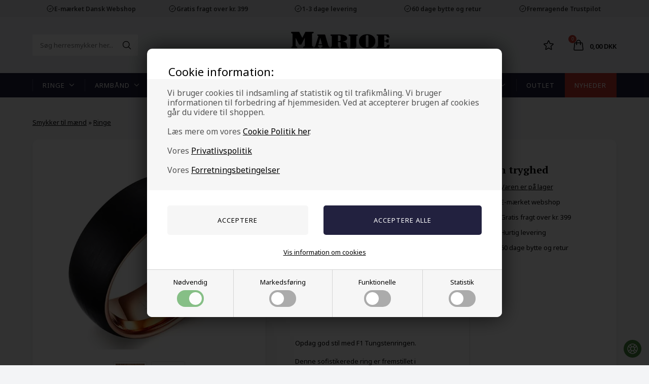

--- FILE ---
content_type: text/html; Charset=UTF-8
request_url: https://marjoe.dk/shop/f1-tungstenring-4992p.html
body_size: 16281
content:
<!DOCTYPE html>
<html lang='da' class="webshop-html" xmlns:fb="http://ogp.me/ns/fb#">
<head>
<title>F1 tungstenring til mænd med god stil 395,00 DKK</title>

    <!--<link rel="apple-touch-icon" sizes="180x180" href="https://plus.bewise.dk/faviconapi/GetImage/59-148-2-26/180x180.png">-->
    <link rel="icon" type="image/png" sizes="32x32" href="https://plus.bewise.dk/faviconapi/GetImage/59-148-2-26/32x32.png">
    <link rel="icon" type="image/pngavIcon" sizes="16x16" href="https://plus.bewise.dk/faviconapi/GetImage/59-148-2-26/16x16.png">
    <link rel="shortcut icon" href="https://plus.bewise.dk/faviconapi/GetImage/59-148-2-26/64x64.ico">


<link rel="alternate" hreflang="da-DK" href="https://marjoe.dk/shop/f1-tungstenring-4992p.html"/>
<link rel="alternate" hreflang="sv-SE" href="https://www.marjoe.se/shop/f1-tungstenring-4992p.html"/>
<link rel="alternate" hreflang="de-DE" href="https://www.marjoe-herrenschmuck.de/shop/f1-tungstenring-4992p.html"/>
<link rel="alternate" hreflang="no-NO" href="https://www.marjoe.no/shop/f1-tungstenring-4992p.html"/>
<link rel="alternate" hreflang="nl-NL" href="https://www.marjoe.nl/shop/f1-tungstenring-4992p.html"/>
<link rel="alternate" hreflang="fi-FI" href="https://www.marjoe.fi/shop/f1-tungstenrengas-4992p.html"/>
    <meta http-equiv="Content-Type" content="text/html;charset=UTF-8" />
    <meta name="generator" content="DanDomain Webshop" />
    <link rel="canonical" href="https://marjoe.dk/shop/f1-tungstenring-4992p.html"/>
    <link rel="preload" as="image" href="/images/tungstenring_tcr052.webp" />
    <link rel="image_src" href="https://marjoe.dk/images/tungstenring_tcr052.webp" />
    <meta property="og:title" content="F1 Tungstenring"/>
    <meta property="og:url" content="https://marjoe.dk/shop/f1-tungstenring-4992p.html"/>
    <meta property="og:image" content="https://marjoe.dk/images/tungstenring_tcr052.webp"/>
    <meta name="thumbnail" content="https://marjoe.dk/images/tungstenring_tcr052.webp" />
    <meta name="description" content="Tungsten Carbide ring med så meget stil så der lægges mærke til det. F1Ringen er matteret på ydersiden og forgyldt på indersiden.">
<meta name="robots" content="index,follow">
<meta name="p:domain_verify" content="aa800be554c3c9b94f1d1761ecf94288"/>


    <meta http-equiv="Page-Enter" content="blendTrans(Duration=0)">
    <meta http-equiv="Page-Exit" content="blendTrans(Duration=0)">
    <meta http-equiv="imagetoolbar" content="no">
    <script type="498d87048da0a6a08361432a-text/javascript">
        var UsesOwnDoctype = true
        var LanguageID = '26';
        var ReloadBasket = '';
        var MaxBuyMsg = 'Antal må ikke være større end';
        var MinBuyMsg = 'Antal må ikke være mindre end';
        var SelectVarMsg = 'Du skal vælge størrelse før køb';
        var ProductNumber = 'TCR052';
        var ProductVariantMasterID = '';
        var Keyword = '';
        var SelectVarTxt = 'Vælg her >>';
        var ShowBasketUrl = '/shop/showbasket.html';
        var CurrencyReturnUrl = '/shop/f1-tungstenring-4992p.html';
        var ReqVariantSelect = 'true';
        var EnablePicProtect = true;
        var PicprotectMsg = '(copyright) Marjoe';
        var AddedToBasketMessageTriggered = false;
        var CookiePolicy = {"cookiesRequireConsent":true,"allowTrackingCookies":false,"allowStatisticsCookies":false,"allowFunctionalCookies":false};
        setInterval(function(){SilentAjaxGetRequest(location.href);},900000);
    </script>

<script type="text/plain" class="ce-script">(function(w,d,s,l,i){w[l]=w[l]||[];w[l].push({'gtm.start':new Date().getTime(),event:'gtm.js'});var f=d.getElementsByTagName(s)[0],j=d.createElement(s),dl=l!='dataLayer'?'&l='+l:'';j.async=true;j.src='https://www.googletagmanager.com/gtm.js?id='+i+dl;f.parentNode.insertBefore(j,f);})(window,document,'script','dataLayer','GTM-PX3SHS4Q');</script>
<script type="text/plain" class="ce-script">
!function(f,b,e,v,n,t,s)
{if(f.fbq)return;n=f.fbq=function(){n.callMethod?
n.callMethod.apply(n,arguments):n.queue.push(arguments)};
if(!f._fbq)f._fbq=n;n.push=n;n.loaded=!0;n.version='2.0';
n.queue=[];t=b.createElement(e);t.async=!0;
t.src=v;s=b.getElementsByTagName(e)[0];
s.parentNode.insertBefore(t,s)}(window,document,'script',
'https://connect.facebook.net/en_US/fbevents.js');
fbq('init', '1337566030243687'); 
</script>
<noscript><img height="1" width="1" style="display:none"
src="https://www.facebook.com/tr?id=1337566030243687&ev=PageView&noscript=1"/>
</noscript>
<script type="text/plain" class="ce-script">fbq('track', 'PageView',{},{eventID: '7E528A9F-9D60-4BF8-ACC9-88710C5206C4'});</script>
    <script type="498d87048da0a6a08361432a-text/javascript" src="/shop/frontend/public/js/webshop.all.min.js?v=8.117.5220"></script>
    <style type="text/css">.ContentContainer_DIV { height: 0px; overflow: hidden; }</style>


<meta name="google-site-verification" content="mNxXAtIWc2YWoX_ebdjXUTFQIQQyTDC2FQSP49bNf2E" 
/>

<script type="498d87048da0a6a08361432a-text/javascript">
  var giftwraptext = 'Tilføj smykkeæske/pose (kr.19)';
  
  // PRODUKTMENU
  var productmenuBanners = [
    {'categoryUrl' : '-145', 'imageUrl' : '/images/box-ringe.webp', 'pageUrl' : ''},
    {'categoryUrl' : '-42', 'imageUrl' : '/images/box-halskaeder.webp', 'pageUrl' : ''},
    {'categoryUrl' : '-46', 'imageUrl' : '/images/box-armbaand.webp', 'pageUrl' : ''},
    {'categoryUrl' : '-209', 'imageUrl' : '/images/box-oereringe.webp', 'pageUrl' : ''},
    {'categoryUrl' : '-136', 'imageUrl' : '/images/box-parsmykker.webp', 'pageUrl' : ''},
    {'categoryUrl' : '-107', 'imageUrl' : '/images/box-accessories.webp', 'pageUrl' : ''}
  ];
  // ALERTBAR
  var alertbarActive = ['13-08-2025','01-12-2025'];
  var alertbarText = '<strong><span style="font-size: 30px;">CYBER<span style="color:#cc0000;">MONDAY</span> Fra 20% rabat P&Aring; ALT</span></strong>';

// OLD
  var readMoreText = '<i class="fa fa-angle-down" aria-hidden="true"></i> Læs mere</i>';
  var readLessText = '<i class="fa fa-angle-up" aria-hidden="true"></i> Skjul tekst</i>';
  var wordSplit = 70;
  var readMoreButton = $('<div class="readMore">'+readMoreText+'</div>');
  var lastViewedHeader = 'Du har sidst set på disse produkter';
</script>

<script type="498d87048da0a6a08361432a-text/javascript">
  window.addEventListener("load", function () {
    setTimeout(function () {
      var s = document.createElement("script");
      s.src = "https://files.userlink.ai/public/embed.min.js";
      s.charset = "utf-8";
      s.id = "bai-scr-emb";
      s.setAttribute("data-cid", "6717b9c1a0f96f137dcbdcfe");
      s.setAttribute("domain", "marjoe.dk");
      s.async = true;
      document.body.appendChild(s);
    }, 4000); // 4000 ms = 4 sek (brug 3000–5000 hvis du vil)
  });
</script>


<meta http-equiv="X-UA-Compatible" content="IE=edge">
<meta name="viewport" content="initial-scale=1.0, maximum-scale=5.0, user-scalable=yes">
<link rel="preconnect" href="https://www.google-analytics.com">


<link href="/images/skins/Default/css/main.v4.css?v=4" rel="stylesheet" type="text/css">

<script type="498d87048da0a6a08361432a-text/javascript">  
  var ismobile = false;
  checkIfMobile();
  window.onresize = function() {
    checkIfMobile()
  }
  function checkIfMobile() {
    if (window.innerWidth <= 760) {
      ismobile = true;
    }
    else {
      ismobile = false;
    } 
  }
  var hasfilter = false;
</script>

<style>
    .GiftCertificate_Download_Link_Image_Order4 {
    width: 100px;
}
</style>
</head>


<body class="webshop-productinfo webshop-body">
<noscript><iframe src='https://www.googletagmanager.com/ns.html?id=GTM-PX3SHS4Q'height='0' width='0' style='display:none;visibility:hidden'></iframe></noscript><style type="text/css">   #CookiePolicy {       background-color: ;       color: ;       left: 0;       width: 100%;       text-align: center;       z-index: 999;   }       #CookiePolicy h1, #CookiePolicy h2, #CookiePolicy h3, #CookiePolicy h4, #CookiePolicy h5  {       color: ;   }   #CookiePolicy label  {       color: ;   }       #CookiePolicy .Close {       display: block;       text-decoration: none;       font-size: 14px;       height: 20px;       position: absolute;       right: 10px;       top: 0;       width: 20px;       color: ;   }       .CookiePolicyCenterText {      margin: 30px auto;      text-align: left;      max-width: 100%;      position: relative;      width: 980px;   }       .CookiePolicyText {      padding-left:10px;   }</style>    <!--googleoff: all-->
<div id="CookiePolicy" class="fixed-center"><div class="CookiePolicyCenterText"><div class="CookiePolicyText"><span style="font-size:22px;"></span> <span style="font-size:22px;"><br />
       Cookie information:</span>
<p>
	<br />
	<span style="font-size:16px;">Vi bruger cookies til indsamling af statistik og til trafikmåling. Vi bruger informationen til forbedring af hjemmesiden. Ved at accepterer brugen af cookies går du videre til shoppen.<br />
	<br />
	Læs mere om vores <a href="https://www.marjoe.dk/shop/cms-Politik-for-Beskyttelse-af-Personoplysninger-p%C3%A5-Marjoe.dk-%E2%80%93-Behandling-af-Dine-Data..html">Cookie Politik her</a>.<br />
	<br />
	Vores <a href="https://www.marjoe.dk/shop/cms-privatlivspolitik-for-marjoe.html">Privatlivspolitik</a></span><br />
	<span style="font-size:16px;"><br />
	Vores <a href="https://www.marjoe.dk/shop/terms.html">Forretningsbetingelser</a></span>
</p>
<div class="cookie-policy-consents-container"><div class="cookie-policy-consents-area area-system-cookies"><input type="checkbox" checked disabled/><label>Nødvendig</label></div><div class="cookie-policy-consents-area area-tracking-cookies"><input type="checkbox" id="cookie-policy-consent-tracking" onclick="if (!window.__cfRLUnblockHandlers) return false; toggleConsentForCookieType(this)" data-cf-modified-498d87048da0a6a08361432a-="" /><label for="cookie-policy-consent-tracking">Markedsføring</label></div><div class="cookie-policy-consents-area area-functional-cookies"><input type="checkbox" id="cookie-policy-consent-functional" onclick="if (!window.__cfRLUnblockHandlers) return false; toggleConsentForCookieType(this)" data-cf-modified-498d87048da0a6a08361432a-="" /><label for="cookie-policy-consent-functional">Funktionelle</label></div><div class="cookie-policy-consents-area area-statistics-cookies"><input type="checkbox" id="cookie-policy-consent-statistics" onclick="if (!window.__cfRLUnblockHandlers) return false; toggleConsentForCookieType(this)" data-cf-modified-498d87048da0a6a08361432a-="" /><label for="cookie-policy-consent-statistics">Statistik</label></div></div><div class="cookie-policy-details-link-container"><a href="#" onclick="if (!window.__cfRLUnblockHandlers) return false; toggleCookiePolicyDetails()" data-cf-modified-498d87048da0a6a08361432a-="">Vis information om cookies</a></div><div class="cookie-policy-details-container"><div class="rtable rtable--4cols"><div style="order:1;" class="rtable-cell rtable-header-cell">Navn</div><div style="order:2;" class="rtable-cell cookie-policy-details-globally-mapped cookie-policy-details-thirdparty cookie-policy-details-column-name">_GRECAPTCHA</div><div style="order:3;" class="rtable-cell cookie-policy-details-globally-mapped cookie-policy-details-column-name">ASPSESSIONID*</div><div style="order:4;" class="rtable-cell cookie-policy-details-globally-mapped cookie-policy-details-column-name">basketIdentifier</div><div style="order:5;" class="rtable-cell cookie-policy-details-globally-mapped cookie-policy-details-column-name">DanDomainWebShop5Favorites</div><div style="order:6;" class="rtable-cell cookie-policy-details-globally-mapped cookie-policy-details-column-name">DDCookiePolicy</div><div style="order:7;" class="rtable-cell cookie-policy-details-globally-mapped cookie-policy-details-column-name">DDCookiePolicy-consent-functional</div><div style="order:8;" class="rtable-cell cookie-policy-details-globally-mapped cookie-policy-details-column-name">DDCookiePolicy-consent-statistics</div><div style="order:9;" class="rtable-cell cookie-policy-details-globally-mapped cookie-policy-details-column-name">DDCookiePolicy-consent-tracking</div><div style="order:10;" class="rtable-cell cookie-policy-details-globally-mapped cookie-policy-details-column-name">DDCookiePolicyDialog</div><div style="order:11;" class="rtable-cell cookie-policy-details-globally-mapped cookie-policy-details-column-name cookie-policy-details-exists-on-client">SharedSessionId</div><div style="order:12;" class="rtable-cell cookie-policy-details-globally-mapped cookie-policy-details-column-name">shop6TipBotFilterRandomStringValue</div><div style="order:13;" class="rtable-cell cookie-policy-details-globally-mapped cookie-policy-details-column-name">shopReviewRandomStringValue</div><div style="order:14;" class="rtable-cell cookie-policy-details-globally-mapped cookie-policy-details-column-name">shopShowBasketSendMailRandomStringValue</div><div style="order:15;" class="rtable-cell cookie-policy-details-globally-mapped cookie-policy-details-thirdparty cookie-policy-details-column-name">_fbp</div><div style="order:16;" class="rtable-cell cookie-policy-details-globally-mapped cookie-policy-details-thirdparty cookie-policy-details-column-name">_ga(Viabill)</div><div style="order:17;" class="rtable-cell cookie-policy-details-globally-mapped cookie-policy-details-thirdparty cookie-policy-details-column-name">_ga*</div><div style="order:18;" class="rtable-cell cookie-policy-details-globally-mapped cookie-policy-details-thirdparty cookie-policy-details-column-name">_gat_gtag_UA(Viabill)</div><div style="order:19;" class="rtable-cell cookie-policy-details-globally-mapped cookie-policy-details-thirdparty cookie-policy-details-column-name">_gid(Viabill)</div><div style="order:20;" class="rtable-cell cookie-policy-details-globally-mapped cookie-policy-details-thirdparty cookie-policy-details-column-name">GPS</div><div style="order:21;" class="rtable-cell cookie-policy-details-globally-mapped cookie-policy-details-thirdparty cookie-policy-details-column-name">vb-user</div><div style="order:22;" class="rtable-cell cookie-policy-details-globally-mapped cookie-policy-details-thirdparty cookie-policy-details-column-name">VISITOR_INFO1_LIVE</div><div style="order:23;" class="rtable-cell cookie-policy-details-globally-mapped cookie-policy-details-thirdparty cookie-policy-details-column-name">YSC</div><div style="order:1;" class="rtable-cell rtable-header-cell">Kategori</div><div style="order:2;" class="rtable-cell cookie-policy-details-globally-mapped cookie-policy-details-thirdparty cookie-policy-details-column-category">Nødvendig</div><div style="order:3;" class="rtable-cell cookie-policy-details-globally-mapped cookie-policy-details-column-category">Nødvendig</div><div style="order:4;" class="rtable-cell cookie-policy-details-globally-mapped cookie-policy-details-column-category">Nødvendig</div><div style="order:5;" class="rtable-cell cookie-policy-details-globally-mapped cookie-policy-details-column-category">Nødvendig</div><div style="order:6;" class="rtable-cell cookie-policy-details-globally-mapped cookie-policy-details-column-category">Nødvendig</div><div style="order:7;" class="rtable-cell cookie-policy-details-globally-mapped cookie-policy-details-column-category">Nødvendig</div><div style="order:8;" class="rtable-cell cookie-policy-details-globally-mapped cookie-policy-details-column-category">Nødvendig</div><div style="order:9;" class="rtable-cell cookie-policy-details-globally-mapped cookie-policy-details-column-category">Nødvendig</div><div style="order:10;" class="rtable-cell cookie-policy-details-globally-mapped cookie-policy-details-column-category">Nødvendig</div><div style="order:11;" class="rtable-cell cookie-policy-details-globally-mapped cookie-policy-details-column-category cookie-policy-details-exists-on-client">Nødvendig</div><div style="order:12;" class="rtable-cell cookie-policy-details-globally-mapped cookie-policy-details-column-category">Nødvendig</div><div style="order:13;" class="rtable-cell cookie-policy-details-globally-mapped cookie-policy-details-column-category">Nødvendig</div><div style="order:14;" class="rtable-cell cookie-policy-details-globally-mapped cookie-policy-details-column-category">Nødvendig</div><div style="order:15;" class="rtable-cell cookie-policy-details-globally-mapped cookie-policy-details-thirdparty cookie-policy-details-column-category">Markedsføring</div><div style="order:16;" class="rtable-cell cookie-policy-details-globally-mapped cookie-policy-details-thirdparty cookie-policy-details-column-category">Markedsføring</div><div style="order:17;" class="rtable-cell cookie-policy-details-globally-mapped cookie-policy-details-thirdparty cookie-policy-details-column-category">Markedsføring</div><div style="order:18;" class="rtable-cell cookie-policy-details-globally-mapped cookie-policy-details-thirdparty cookie-policy-details-column-category">Markedsføring</div><div style="order:19;" class="rtable-cell cookie-policy-details-globally-mapped cookie-policy-details-thirdparty cookie-policy-details-column-category">Markedsføring</div><div style="order:20;" class="rtable-cell cookie-policy-details-globally-mapped cookie-policy-details-thirdparty cookie-policy-details-column-category">Markedsføring</div><div style="order:21;" class="rtable-cell cookie-policy-details-globally-mapped cookie-policy-details-thirdparty cookie-policy-details-column-category">Markedsføring</div><div style="order:22;" class="rtable-cell cookie-policy-details-globally-mapped cookie-policy-details-thirdparty cookie-policy-details-column-category">Markedsføring</div><div style="order:23;" class="rtable-cell cookie-policy-details-globally-mapped cookie-policy-details-thirdparty cookie-policy-details-column-category">Markedsføring</div><div style="order:1;" class="rtable-cell rtable-header-cell">Beskrivelse</div><div style="order:2;" class="rtable-cell cookie-policy-details-globally-mapped cookie-policy-details-thirdparty cookie-policy-details-column-description">Bruges til Google ReCaptcha<div class="cookie-policy-third-party-details-container">Google LLC</div></div><div style="order:3;" class="rtable-cell cookie-policy-details-globally-mapped cookie-policy-details-column-description">Bruges til at gemme session data</div><div style="order:4;" class="rtable-cell cookie-policy-details-globally-mapped cookie-policy-details-column-description">Bruges til at gemme kurv</div><div style="order:5;" class="rtable-cell cookie-policy-details-globally-mapped cookie-policy-details-column-description">Bruges af funktionen favorit produkter</div><div style="order:6;" class="rtable-cell cookie-policy-details-globally-mapped cookie-policy-details-column-description">Bruges til at gemme cookie samtykke</div><div style="order:7;" class="rtable-cell cookie-policy-details-globally-mapped cookie-policy-details-column-description">Bruges til at gemme cookie samtykke</div><div style="order:8;" class="rtable-cell cookie-policy-details-globally-mapped cookie-policy-details-column-description">Bruges til at gemme cookie samtykke</div><div style="order:9;" class="rtable-cell cookie-policy-details-globally-mapped cookie-policy-details-column-description">Bruges til at gemme cookie samtykke</div><div style="order:10;" class="rtable-cell cookie-policy-details-globally-mapped cookie-policy-details-column-description">Bruges til at gemme cookie samtykke</div><div style="order:11;" class="rtable-cell cookie-policy-details-globally-mapped cookie-policy-details-column-description cookie-policy-details-exists-on-client">Bruges til at gemme session data</div><div style="order:12;" class="rtable-cell cookie-policy-details-globally-mapped cookie-policy-details-column-description">Bruges af funktionen tip en ven</div><div style="order:13;" class="rtable-cell cookie-policy-details-globally-mapped cookie-policy-details-column-description">Bruges af funktionen produkt anmeldelser</div><div style="order:14;" class="rtable-cell cookie-policy-details-globally-mapped cookie-policy-details-column-description">Bruges til send kurven til en ven funktionen</div><div style="order:15;" class="rtable-cell cookie-policy-details-globally-mapped cookie-policy-details-thirdparty cookie-policy-details-column-description">Bruges af Facebook til online markedsføring<div class="cookie-policy-third-party-details-container">Facebook, Inc.</div></div><div style="order:16;" class="rtable-cell cookie-policy-details-globally-mapped cookie-policy-details-thirdparty cookie-policy-details-column-description">Google analytics bruges til at indsamle statistik om den besøgende<div class="cookie-policy-third-party-details-container">Google LLC</div></div><div style="order:17;" class="rtable-cell cookie-policy-details-globally-mapped cookie-policy-details-thirdparty cookie-policy-details-column-description">Google analytics bruges til at indsamle statistik om den besøgende<div class="cookie-policy-third-party-details-container">Google LLC</div></div><div style="order:18;" class="rtable-cell cookie-policy-details-globally-mapped cookie-policy-details-thirdparty cookie-policy-details-column-description">Bruges af Google til at tilpasse visning af annoncer<div class="cookie-policy-third-party-details-container">Google LLC</div></div><div style="order:19;" class="rtable-cell cookie-policy-details-globally-mapped cookie-policy-details-thirdparty cookie-policy-details-column-description">Google analytics bruges til at indsamle statistik om den besøgende<div class="cookie-policy-third-party-details-container">Google LLC</div></div><div style="order:20;" class="rtable-cell cookie-policy-details-globally-mapped cookie-policy-details-thirdparty cookie-policy-details-column-description">Bruges af Youtube til afspilning af video<div class="cookie-policy-third-party-details-container">youtube.com </div></div><div style="order:21;" class="rtable-cell cookie-policy-details-globally-mapped cookie-policy-details-thirdparty cookie-policy-details-column-description">Understøtter funktionen Viabill priskalkulation<div class="cookie-policy-third-party-details-container">ViaBill</div></div><div style="order:22;" class="rtable-cell cookie-policy-details-globally-mapped cookie-policy-details-thirdparty cookie-policy-details-column-description">Bruges af Youtube til afspilning af video<div class="cookie-policy-third-party-details-container">youtube.com</div></div><div style="order:23;" class="rtable-cell cookie-policy-details-globally-mapped cookie-policy-details-thirdparty cookie-policy-details-column-description">Bruges af Youtube til afspilning af video<div class="cookie-policy-third-party-details-container">youtube.com</div></div><div style="order:1;" class="rtable-cell rtable-header-cell">Udløb</div><div style="order:2;" class="rtable-cell cookie-policy-details-globally-mapped cookie-policy-details-thirdparty cookie-policy-details-column-expire">182 dage</div><div style="order:3;" class="rtable-cell cookie-policy-details-globally-mapped cookie-policy-details-column-expire">session</div><div style="order:4;" class="rtable-cell cookie-policy-details-globally-mapped cookie-policy-details-column-expire">30 dage</div><div style="order:5;" class="rtable-cell cookie-policy-details-globally-mapped cookie-policy-details-column-expire">365 dage</div><div style="order:6;" class="rtable-cell cookie-policy-details-globally-mapped cookie-policy-details-column-expire">365 dage</div><div style="order:7;" class="rtable-cell cookie-policy-details-globally-mapped cookie-policy-details-column-expire">365 dage</div><div style="order:8;" class="rtable-cell cookie-policy-details-globally-mapped cookie-policy-details-column-expire">365 dage</div><div style="order:9;" class="rtable-cell cookie-policy-details-globally-mapped cookie-policy-details-column-expire">365 dage</div><div style="order:10;" class="rtable-cell cookie-policy-details-globally-mapped cookie-policy-details-column-expire">365 dage</div><div style="order:11;" class="rtable-cell cookie-policy-details-globally-mapped cookie-policy-details-column-expire cookie-policy-details-exists-on-client">365 dage</div><div style="order:12;" class="rtable-cell cookie-policy-details-globally-mapped cookie-policy-details-column-expire">session</div><div style="order:13;" class="rtable-cell cookie-policy-details-globally-mapped cookie-policy-details-column-expire">session</div><div style="order:14;" class="rtable-cell cookie-policy-details-globally-mapped cookie-policy-details-column-expire">session</div><div style="order:15;" class="rtable-cell cookie-policy-details-globally-mapped cookie-policy-details-thirdparty cookie-policy-details-column-expire">90 dage</div><div style="order:16;" class="rtable-cell cookie-policy-details-globally-mapped cookie-policy-details-thirdparty cookie-policy-details-column-expire">730 dage</div><div style="order:17;" class="rtable-cell cookie-policy-details-globally-mapped cookie-policy-details-thirdparty cookie-policy-details-column-expire">730 dage</div><div style="order:18;" class="rtable-cell cookie-policy-details-globally-mapped cookie-policy-details-thirdparty cookie-policy-details-column-expire">1 dage</div><div style="order:19;" class="rtable-cell cookie-policy-details-globally-mapped cookie-policy-details-thirdparty cookie-policy-details-column-expire">1 dage</div><div style="order:20;" class="rtable-cell cookie-policy-details-globally-mapped cookie-policy-details-thirdparty cookie-policy-details-column-expire">1 dage</div><div style="order:21;" class="rtable-cell cookie-policy-details-globally-mapped cookie-policy-details-thirdparty cookie-policy-details-column-expire">365 dage</div><div style="order:22;" class="rtable-cell cookie-policy-details-globally-mapped cookie-policy-details-thirdparty cookie-policy-details-column-expire">180 dage</div><div style="order:23;" class="rtable-cell cookie-policy-details-globally-mapped cookie-policy-details-thirdparty cookie-policy-details-column-expire">session</div></div></div><div class="cookie-policy-accept-buttons-container"><input id="cookie-policy-accept-button" data-accept-text-original="Acceptere" data-accept-text-modified="" class="cookie-policy-accept cookie-policy-button" type="button" value="Acceptere" onclick="if (!window.__cfRLUnblockHandlers) return false; cookiePolicyAccept('1af080dac29ca0e88cbf857bdfca1174e81bfec0')" data-cf-modified-498d87048da0a6a08361432a-="" /><input class="cookie-policy-accept-all cookie-policy-button" type="button" value="Acceptere alle" onclick="if (!window.__cfRLUnblockHandlers) return false; cookiePolicyAcceptAll('1af080dac29ca0e88cbf857bdfca1174e81bfec0')" data-cf-modified-498d87048da0a6a08361432a-="" /></div></div></div></div>
<!--googleon: all-->
<div class="topbar">
  <div class="container">
    <div class="topbarusp">
      <div>
  E-mærket Dansk Webshop
</div>
<div>
  Gratis fragt over kr. 399
</div>
<div>
  1-3 dage levering
</div>
<div>
  60 dage bytte og retur
</div><div>
  Fremragende Trustpilot
</div>
<a href="/shop/profile.html">Kundeservice: +45 60 53 18 27</a>
    </div>
  </div>
</div>
<header>
  <div class="container">
    <form ID="Search_Form" method="POST" action="/shop/search-1.html" style="margin:0;"><input type="hidden" name="InitSearch" value="1"><span class="SearchTitle_SearchPage">Søg herresmykker her...</span><br><input type="text" name="Keyword" maxlength="50" size="12" class="SearchField_SearchPage" value=""><span class="nbsp">&nbsp;</span><input type="submit" value="" name="Search" class="SubmitButton_SearchPage"><br></form>
    <div class="logobox">
      <a href="/shop/frontpage.html" title="Smykker til mænd"><img alt="Herresmykker i flotte designs" src="/images/logo-marjoe-toppen3.png" width="300" height="76" /></a>
<!--
<li><i class="fa fa-clock-o" aria-hidden="true"></i>1-2 dage levering</li>
<li><i class="fa fa-truck" aria-hidden="true"></i>Gratis fragt over kr. 399</li>
<li><i class="fa fa-undo" aria-hidden="true"></i>60 dage Bytte/Retur</li>
<li><i class="fa fa-lock" aria-hidden="true"></i>Vi er E-mærket</li>
<li><i class="fa fa-check" aria-hidden="true"></i>Fremragende TRUSTPILOT</li>
-->
    </div>
    <div class="shortcuts">
      <div class="btnfavorites" data-title="Gemte"><span class="count"></span><svg fill="none" height="24" stroke="currentColor" stroke-width="1.5" viewbox="0 0 24 24" width="24" xmlns="http://www.w3.org/2000/svg">
<path d="M11.48 3.499a.562.562 0 011.04 0l2.125 5.111a.563.563 0 00.475.345l5.518.442c.499.04.701.663.321.988l-4.204 3.602a.563.563 0 00-.182.557l1.285 5.385a.562.562 0 01-.84.61l-4.725-2.885a.563.563 0 00-.586 0L6.982 20.54a.562.562 0 01-.84-.61l1.285-5.386a.562.562 0 00-.182-.557l-4.204-3.602a.563.563 0 01.321-.988l5.518-.442a.563.563 0 00.475-.345L11.48 3.5z" stroke-linecap="round" stroke-linejoin="round"></path>
</svg>
</div>
<div class="basket"><a href="/shop/showbasket.html"><span class="count">0</span><svg fill="none" height="24" stroke="currentColor" stroke-width="1.5" viewbox="0 0 24 24" width="24" xmlns="http://www.w3.org/2000/svg">
<path d="M15.75 10.5V6a3.75 3.75 0 10-7.5 0v4.5m11.356-1.993l1.263 12c.07.665-.45 1.243-1.119 1.243H4.25a1.125 1.125 0 01-1.12-1.243l1.264-12A1.125 1.125 0 015.513 7.5h12.974c.576 0 1.059.435 1.119 1.007zM8.625 10.5a.375.375 0 11-.75 0 .375.375 0 01.75 0zm7.5 0a.375.375 0 11-.75 0 .375.375 0 01.75 0z" stroke-linecap="round" stroke-linejoin="round"></path>
</svg><span class="info"><span class="total">0,00 DKK</span></span></a></div>
<div class="minibasketcontainer">
<div class="minibasket">
<div class="header">
			Indkøbskurv
		</div>
<div class="linescontainer">
<div class="linesheader"></div>
<div class="lines"></div>
</div>
<div class="shippingline"><span>Forsendelsesgebyr (Gratis over kr. 399) </span><span class="shippingfee">35,00 DKK</span></div>
<div class="total"><span>Total</span><span class="totalprice">0,00 DKK</span></div>
<div class="bottom"><a class="button" href="/shop/showbasket.html">Vis indkøbskurv</a><a class="button" href="/shop/checkout.html">Gå direkte til betaling</a></div>
</div>
</div>
<svg class="btnmenu" height="23" viewbox="0 0 30.619 23" width="30.619" xmlns="http://www.w3.org/2000/svg">
<g data-name="Group 5" id="Group_5" transform="translate(-1864.5 -75.102)">
<path d="M1864.327,76.6h30.59" data-name="Path 53" fill="none" id="Path_53" stroke="#fff" stroke-width="3" transform="translate(0.173)"></path>
<path d="M1864.327,76.6h24.625" data-name="Path 54" fill="none" id="Path_54" stroke="#fff" stroke-width="3" transform="translate(6.167 10)"></path>
<path d="M1864.327,76.6h17.723" data-name="Path 55" fill="none" id="Path_55" stroke="#fff" stroke-width="3" transform="translate(12.441 20)"></path>
</g>
</svg>
    </div>
  </div>
</header>
<div id="ProductmenuContainer_DIV" class="ProductmenuContainer_DIV"><span class="Heading_Productmenu Heading_ProductMenu">Menu</span><style type="text/css">.ProductMenu_MenuItemBold{font-weight:bold;}</style><ul id="ProductMenu_List"><li class="RootCategory_Productmenu has-dropdown active"><a name="ActiveCategory_A" ID="ActiveCategory_A"></a><a href="/shop/ringe-til-maend-145s1.html" class="CategoryLink0_Productmenu Activ_Productmenu Activ_ProductMenu" title="Ringe"><span class="ProductMenu_MenuItemBold">Ringe</span></a><ul class="dropdown"><li class="SubCategory1_Productmenu"><a href="/shop/staalringe-til-maend-146c1.html" class="CategoryLink1_Productmenu Deactiv_Productmenu Deactiv_ProductMenu" title=" Stålringe"> Stålringe</a></li><li class="SubCategory1_Productmenu"><a href="/shop/forgyldte-ringe-149c1.html" class="CategoryLink1_Productmenu Deactiv_Productmenu Deactiv_ProductMenu" title=" Forgyldte ringe"> Forgyldte ringe</a></li><li class="SubCategory1_Productmenu"><a href="/shop/titanium-ringe-148c1.html" class="CategoryLink1_Productmenu Deactiv_Productmenu Deactiv_ProductMenu" title=" Titanium ringe"> Titanium ringe</a></li><li class="SubCategory1_Productmenu"><a href="/shop/skull-ringe-150c1.html" class="CategoryLink1_Productmenu Deactiv_Productmenu Deactiv_ProductMenu" title=" Skull ringe"> Skull ringe</a></li><li class="SubCategory1_Productmenu"><a href="/shop/biker-ringe-183c1.html" class="CategoryLink1_Productmenu Deactiv_Productmenu Deactiv_ProductMenu" title=" Biker ringe"> Biker ringe</a></li><li class="SubCategory1_Productmenu"><a href="/shop/tungstenringe-177c1.html" class="CategoryLink1_Productmenu Deactiv_Productmenu Deactiv_ProductMenu" title=" Tungstenringe"> Tungstenringe</a></li><li class="SubCategory1_Productmenu"><a href="/shop/ringmaaler-174c1.html" class="CategoryLink1_Productmenu Deactiv_Productmenu Deactiv_ProductMenu" title=" Ringmåler"> Ringmåler</a></li></ul></li><li class="RootCategory_Productmenu has-dropdown"><a href="/shop/armbaand-til-maend-46s1.html" class="CategoryLink0_Productmenu Deactiv_Productmenu Deactiv_ProductMenu" title="Armbånd"><span class="ProductMenu_MenuItemBold">Armbånd</span></a><ul class="dropdown"><li class="SubCategory1_Productmenu"><a href="/shop/diverse-armbaand-47c1.html" class="CategoryLink1_Productmenu Deactiv_Productmenu Deactiv_ProductMenu" title="  Diverse armbånd">  Diverse armbånd</a></li><li class="SubCategory1_Productmenu"><a href="/shop/laederarmbaand-til-maend-48c1.html" class="CategoryLink1_Productmenu Deactiv_Productmenu Deactiv_ProductMenu" title="  Læderarmbånd">  Læderarmbånd</a></li><li class="SubCategory1_Productmenu"><a href="/shop/staalarmbaand-181c1.html" class="CategoryLink1_Productmenu Deactiv_Productmenu Deactiv_ProductMenu" title=" Stålarmbånd"> Stålarmbånd</a></li><li class="SubCategory1_Productmenu"><a href="/shop/brede-laederarmbaand-152c1.html" class="CategoryLink1_Productmenu Deactiv_Productmenu Deactiv_ProductMenu" title=" Brede læderarmbånd"> Brede læderarmbånd</a></li><li class="SubCategory1_Productmenu"><a href="/shop/marjoe-laederarmbaand-194c1.html" class="CategoryLink1_Productmenu Deactiv_Productmenu Deactiv_ProductMenu" title=" Læderarmbånd Marjoe"> Læderarmbånd Marjoe</a></li><li class="SubCategory1_Productmenu"><a href="/shop/perlearmbaand-til-maend-172c1.html" class="CategoryLink1_Productmenu Deactiv_Productmenu Deactiv_ProductMenu" title=" Perlearmbånd"> Perlearmbånd</a></li><li class="SubCategory1_Productmenu"><a href="/shop/fashion-armbaand-49c1.html" class="CategoryLink1_Productmenu Deactiv_Productmenu Deactiv_ProductMenu" title="  Fashion Armbånd">  Fashion Armbånd</a></li><li class="SubCategory1_Productmenu"><a href="/shop/marjoe-herrearmbaand-bands-236c1.html" class="CategoryLink1_Productmenu Deactiv_Productmenu Deactiv_ProductMenu" title=" Marjoe Bands"> Marjoe Bands</a></li><li class="SubCategory1_Productmenu"><a href="/shop/armbaand-i-tungsten-118c1.html" class="CategoryLink1_Productmenu Deactiv_Productmenu Deactiv_ProductMenu" title=" Tungsten/keramik"> Tungsten/keramik</a></li></ul></li><li class="RootCategory_Productmenu has-dropdown"><a href="/shop/halskaeder-til-maend-42s1.html" class="CategoryLink0_Productmenu Deactiv_Productmenu Deactiv_ProductMenu" title="Halskæder"><span class="ProductMenu_MenuItemBold">Halskæder</span></a><ul class="dropdown"><li class="SubCategory1_Productmenu"><a href="/shop/halskaeder-m-vedhaeng-43c1.html" class="CategoryLink1_Productmenu Deactiv_Productmenu Deactiv_ProductMenu" title="  Halskæder m/vedhæng">  Halskæder m/vedhæng</a></li><li class="SubCategory1_Productmenu"><a href="/shop/kors-halskaeder-44c1.html" class="CategoryLink1_Productmenu Deactiv_Productmenu Deactiv_ProductMenu" title="  Kors halskæder">  Kors halskæder</a></li><li class="SubCategory1_Productmenu"><a href="/shop/laederhalskaeder-til-maend-57c1.html" class="CategoryLink1_Productmenu Deactiv_Productmenu Deactiv_ProductMenu" title=" Læderhalskæder"> Læderhalskæder</a></li><li class="SubCategory1_Productmenu"><a href="/shop/loese-kaeder-117c1.html" class="CategoryLink1_Productmenu Deactiv_Productmenu Deactiv_ProductMenu" title=" Løse kæder"> Løse kæder</a></li><li class="SubCategory1_Productmenu"><a href="/shop/perlekaeder-185c1.html" class="CategoryLink1_Productmenu Deactiv_Productmenu Deactiv_ProductMenu" title=" Perlekæder"> Perlekæder</a></li><li class="SubCategory1_Productmenu"><a href="/shop/rosenkranse-116c1.html" class="CategoryLink1_Productmenu Deactiv_Productmenu Deactiv_ProductMenu" title=" Rosenkranse"> Rosenkranse</a></li><li class="SubCategory1_Productmenu"><a href="/shop/staallaenker-66c1.html" class="CategoryLink1_Productmenu Deactiv_Productmenu Deactiv_ProductMenu" title=" Stållænker"> Stållænker</a></li><li class="SubCategory1_Productmenu"><a href="/shop/thors-hammer-237c1.html" class="CategoryLink1_Productmenu Deactiv_Productmenu Deactiv_ProductMenu" title=" Thors Hammer"> Thors Hammer</a></li><li class="SubCategory1_Productmenu"><a href="/shop/tungsten-halskaeder-179c1.html" class="CategoryLink1_Productmenu Deactiv_Productmenu Deactiv_ProductMenu" title=" Tungsten halskæder"> Tungsten halskæder</a></li><li class="SubCategory1_Productmenu"><a href="/shop/vedhaeng-med-sjove-168c1.html" class="CategoryLink1_Productmenu Deactiv_Productmenu Deactiv_ProductMenu" title=" Vedhæng med sjove motiver"> Vedhæng med sjove motiver</a></li></ul></li><li class="RootCategory_Productmenu has-dropdown"><a href="/shop/oeresmykker-209s1.html" class="CategoryLink0_Productmenu Deactiv_Productmenu Deactiv_ProductMenu" title=" Øresmykker"><span class="ProductMenu_MenuItemBold"> Øresmykker</span></a><ul class="dropdown"><li class="SubCategory1_Productmenu"><a href="/shop/oereringe-til-maend-29c1.html" class="CategoryLink1_Productmenu Deactiv_Productmenu Deactiv_ProductMenu" title=" Øreringe til mænd"> Øreringe til mænd</a></li><li class="SubCategory1_Productmenu"><a href="/shop/oerestikker-158c1.html" class="CategoryLink1_Productmenu Deactiv_Productmenu Deactiv_ProductMenu" title=" Ørestikker"> Ørestikker</a></li></ul></li><li class="RootCategory_Productmenu has-dropdown"><a href="/shop/smykker-til-par-136s1.html" class="CategoryLink0_Productmenu Deactiv_Productmenu Deactiv_ProductMenu" title="Parsmykker"><span class="ProductMenu_MenuItemBold">Parsmykker</span></a><ul class="dropdown"><li class="SubCategory1_Productmenu"><a href="/shop/forlovelsesringe-137c1.html" class="CategoryLink1_Productmenu Deactiv_Productmenu Deactiv_ProductMenu" title="  Forlovelsesringe / Vielsesringe">  Forlovelsesringe / Vielsesringe</a></li><li class="SubCategory1_Productmenu"><a href="/shop/halskaeder-til-par-138c1.html" class="CategoryLink1_Productmenu Deactiv_Productmenu Deactiv_ProductMenu" title="  Halskæder til par">  Halskæder til par</a></li></ul></li><li class="RootCategory_Productmenu has-dropdown"><a href="/shop/accessories-107s1.html" class="CategoryLink0_Productmenu Deactiv_Productmenu Deactiv_ProductMenu" title="Accessories"><span class="ProductMenu_MenuItemBold">Accessories</span></a><ul class="dropdown"><li class="SubCategory1_Productmenu"><a href="/shop/baelter-til-maend-220c1.html" class="CategoryLink1_Productmenu Deactiv_Productmenu Deactiv_ProductMenu" title=" Bælter"> Bælter</a></li><li class="SubCategory1_Productmenu"><a href="/shop/caps-kasketter-244c1.html" class="CategoryLink1_Productmenu Deactiv_Productmenu Deactiv_ProductMenu" title=" Caps / Kasketter"> Caps / Kasketter</a></li><li class="SubCategory1_Productmenu"><a href="/shop/manchetknapper-108c1.html" class="CategoryLink1_Productmenu Deactiv_Productmenu Deactiv_ProductMenu" title=" Manchetknapper"> Manchetknapper</a></li><li class="SubCategory1_Productmenu"><a href="/shop/noegleringe-keyhanger-111c1.html" class="CategoryLink1_Productmenu Deactiv_Productmenu Deactiv_ProductMenu" title=" Nøgleringe /keyhanger"> Nøgleringe /keyhanger</a></li></ul></li><li class="RootCategory_Productmenu has-dropdown"><a href="/shop/accessories-og-smykker-til-manden-211s1.html" class="CategoryLink0_Productmenu Deactiv_Productmenu Deactiv_ProductMenu" title="Blandet"><span class="ProductMenu_MenuItemBold">Blandet</span></a><ul class="dropdown"><li class="SubCategory1_Productmenu"><a href="/shop/viking-smykker-259c1.html" class="CategoryLink1_Productmenu Deactiv_Productmenu Deactiv_ProductMenu" title=" Vikinge smykker"> Vikinge smykker</a></li><li class="SubCategory1_Productmenu"><a href="/shop/skull-smykker-173c1.html" class="CategoryLink1_Productmenu Deactiv_Productmenu Deactiv_ProductMenu" title=" Skull smykker"> Skull smykker</a></li><li class="SubCategory1_Productmenu"><a href="/shop/piercing-144c1.html" class="CategoryLink1_Productmenu Deactiv_Productmenu Deactiv_ProductMenu" title=" Piercing"> Piercing</a></li><li class="SubCategory1_Productmenu"><a href="/shop/lgbt-pride-smykker-214c1.html" class="CategoryLink1_Productmenu Deactiv_Productmenu Deactiv_ProductMenu" title=" LGBT+ Pride smykker"> LGBT+ Pride smykker</a></li><li class="SubCategory1_Productmenu"><a href="/shop/smykkesaet-til-maend-253c1.html" class="CategoryLink1_Productmenu Deactiv_Productmenu Deactiv_ProductMenu" title=" Smykkesæt til mænd"> Smykkesæt til mænd</a></li><li class="SubCategory1_Productmenu"><a href="/shop/minimalistiske-staalsmykker-273c1.html" class="CategoryLink1_Productmenu Deactiv_Productmenu Deactiv_ProductMenu" title="Minimalistiske stålsmykker">Minimalistiske stålsmykker</a></li><li class="SubCategory1_Productmenu"><a href="/shop/giv-et-gavekort-39c1.html" class="CategoryLink1_Productmenu Deactiv_Productmenu Deactiv_ProductMenu" title=" Giv et gavekort"> Giv et gavekort</a></li></ul></li><li class="RootCategory_Productmenu"><a href="/shop/outlet-herresmykker-258c1.html" class="CategoryLink0_Productmenu Deactiv_Productmenu Deactiv_ProductMenu" title="Outlet">Outlet</a></li></ul><!--<CategoryStructure></CategoryStructure>-->
<!--Loaded from disk cache--></div><input type="hidden" value="120" id="RootCatagory"><!--categories loaded in: 2ms-->
<div style="display:none;"><ul class="TopMenu_MenuItems"><li class="TopMenu_MenuItem TopMenu_MenuItem_Idle"><a class="Link_Topmenu Link_Idle_Topmenu" href="/shop/cms-Blog-om-smykker-til-maend.html">Blog</a></li><li class="TopMenu_MenuItem TopMenu_MenuItem_External"><a class="Link_Topmenu Link_External_Topmenu" href='/shop/cms-e-handelsfonden-e-maerket-smykker.html' target=''>Vi er E-mærket</a></li><li class="TopMenu_MenuItem TopMenu_MenuItem_External"><a class="Link_Topmenu Link_External_Topmenu" href='/shop/cms-faq-marjoe.dk.html' target=''>FAQ</a></li><li class="TopMenu_MenuItem TopMenu_MenuItem_Idle"><a class="Link_Topmenu Link_Idle_Topmenu" href="/shop/cms-ringstoerrelses-guide.html">Størrelsesguide</a></li><li class="TopMenu_MenuItem TopMenu_MenuItem_Idle"><a class="Link_Topmenu Link_Idle_Topmenu" href="/shop/news-ALL-1.html">Nyheder</a></li><li class="TopMenu_MenuItem TopMenu_MenuItem_External"><a class="Link_Topmenu Link_External_Topmenu" href='/shop/cms-politik-for-beskyttelse-af-personoplysninger-på-marjoe.dk-–-behandling-af-dine-data..html' target='Main'>Cookie politik</a></li><li class="TopMenu_MenuItem TopMenu_MenuItem_Idle"><a class="Link_Topmenu Link_Idle_Topmenu" href="/shop/profile.html">Kontakt</a></li><li class="TopMenu_MenuItem TopMenu_MenuItem_Idle"><a class="Link_Topmenu Link_Idle_Topmenu" href="/shop/terms.html">HandelsInfo & returret</a></li><li class="TopMenu_MenuItem TopMenu_MenuItem_External"><a class="Link_Topmenu Link_External_Topmenu" href='/shop/cms-fortrydelsesret-paa-marjoe.html' target=''>Fortrydelsesret</a></li><li class="TopMenu_MenuItem TopMenu_MenuItem_External"><a class="Link_Topmenu Link_External_Topmenu" href='/shop/cms-Returnering-af-dine-smykker.html' target=''>Returnering</a></li><li class="TopMenu_MenuItem TopMenu_MenuItem_External"><a class="Link_Topmenu Link_External_Topmenu" href='/shop/cms-saadan-koeber-du-paa-marjoe.dk.html' target=''>Sådan handler du hos os</a></li><li class="TopMenu_MenuItem TopMenu_MenuItem_Idle"><a class="Link_Topmenu Link_Idle_Topmenu" href="/shop/cms-Plej-dine-smykker-rigtigt..html">Smykkepleje</a></li><li class="TopMenu_MenuItem TopMenu_MenuItem_Idle"><a class="Link_Topmenu Link_Idle_Topmenu" href="/shop/cms-Om-Marjoe.html">Om Marjoe</a></li><li class="TopMenu_MenuItem TopMenu_MenuItem_Idle"><a class="Link_Topmenu Link_Idle_Topmenu" href="/shop/cms-sitemaps.html">Sitemap</a></li></ul></div>
<script type="498d87048da0a6a08361432a-text/javascript">
  $('#Search_Form input[type="text"]').attr('placeholder',$('#Search_Form .SearchTitle_SearchPage').text());
  $('#ProductMenu_List').append($('.TopMenu_MenuItems a[href*="-ALL-1.html"]').parent());
</script>
<main class="container">
  <div itemscope itemtype="https://schema.org/Product">
<meta itemprop="sku" content="TCR052"/>
<meta itemprop="itemCondition" content="https://schema.org/NewCondition" />
<div itemprop="shippingDetails" itemtype="https://schema.org/OfferShippingDetails" itemscope>
<div itemprop="shippingRate" itemtype="https://schema.org/MonetaryAmount" itemscope>
<meta itemprop="value" content="35.00" />
<meta itemprop="currency" content="DKK" />
</div>
</div>
<FORM METHOD="POST" NAME="myform" class="product-details-buy-form" OnSubmit="if (!window.__cfRLUnblockHandlers) return false; return BuyProduct(this,'1','0','False');" ACTION="/shop/basket.asp" data-cf-modified-498d87048da0a6a08361432a-=""><INPUT TYPE="hidden" NAME="VerticalScrollPos" VALUE=""><INPUT TYPE="hidden" NAME="BuyReturnUrl" VALUE="/shop/f1-tungstenring-4992p.html"><INPUT TYPE="hidden" NAME="Add" VALUE="1"><INPUT TYPE="HIDDEN" NAME="ProductID" VALUE="TCR052"><div class="productcard" data-related-title="Spændende nyheder">
<TABLE width="100%" border="0" cellpadding="0" cellspacing="0">
<TR>
<TD CLASS="BreadCrumb_ProductInfo BreadCrumb_Productinfo"><span itemscope itemtype="https://schema.org/BreadcrumbList"><a href="https://marjoe.dk/shop/frontpage.html">Smykker til mænd</a>  » <span itemprop="itemListElement" itemscope itemtype="https://schema.org/ListItem"><a class="BreadCrumbLink_Active" href="/shop/ringe-til-maend-145s1.html" itemprop="item"><span itemprop="name">Ringe</span></a><meta itemprop="position" content="1" /></span></span><BR><BR></TD>
</TR>
</TABLE>
<div class="row">
<div class="images">
<div class="imagecanvas"><a data-fancybox="images" href="/images/tungstenring_tcr052-p.webp"><img alt="Tungstenring" height="0" itemprop="image" src="/images/tungstenring_tcr052.webp" width="0"></a></div>
<div class="imageselector"><a data-fancybox="images" href="/images/herrering_tungsten_tcr052-p.webp"><img alt="Sort tungstenring" height="80" loading="lazy" src="/images/herrering_tungsten_tcr052-t.webp" width="80"></a><a data-fancybox="images" href="/images/tcr052-herrering-p.webp"><img alt="Herrering i tungsten" height="80" loading="lazy" src="/images/tcr052-herrering-t.webp" width="80"></a></div>
</div>
<div class="info">
<div class="delivery">
<svg fill="none" stroke="currentColor" stroke-width="1.5" viewbox="0 0 24 24" xmlns="http://www.w3.org/2000/svg">
<path d="M8.25 18.75a1.5 1.5 0 01-3 0m3 0a1.5 1.5 0 00-3 0m3 0h6m-9 0H3.375a1.125 1.125 0 01-1.125-1.125V14.25m17.25 4.5a1.5 1.5 0 01-3 0m3 0a1.5 1.5 0 00-3 0m3 0h1.125c.621 0 1.129-.504 1.09-1.124a17.902 17.902 0 00-3.213-9.193 2.056 2.056 0 00-1.58-.86H14.25M16.5 18.75h-2.25m0-11.177v-.958c0-.568-.422-1.048-.987-1.106a48.554 48.554 0 00-10.026 0 1.106 1.106 0 00-.987 1.106v7.635m12-6.677v6.677m0 4.5v-4.5m0 0h-12" stroke-linecap="round" stroke-linejoin="round"></path>
</svg><SPAN CLASS="Description_Productinfo"> 1-3 dage </SPAN></div>
<h1><SPAN CLASS="Description_Productinfo" itemprop="name">F1 Tungstenring</SPAN></h1>
<div class="productnumber"></div>
<div itemscope="" itemtype="https://schema.org/Offer" itemprop="offers">
<link itemprop="availability" href="https://schema.org/InStock">
<META itemprop="priceCurrency" content="DKK">
<META itemprop="url" content="https://marjoe.dk/shop/f1-tungstenring-4992p.html">
<META itemprop="priceValidUntil" content="">
<ul class="Prices_Custom_UL"><li><div class="price"><span content="395.00" itemprop="price">395,00</span> <span class="currency">DKK</span></div>
</li></ul></div><SCRIPT LANGUAGE="Javascript" type="498d87048da0a6a08361432a-text/javascript">

    // Variables
    var avGroups = new Array();
    var avImages = new Array();
    var avCombinations = new Array();

    

    /* COMBINATIONS */
    </SCRIPT><STYLE>
		    

			.Variants {
			}

			.VariantGroup {
			}

			.VariantGroupPosition {
			  list-style-type: none;
			  font: 10pt arial;
			  font-weight : bold;
			  padding-bottom : 0px;
			  margin-left : -30px;
			}

			.VariantGroupLabel {
			  font: 8pt arial;
			  font-weight : bold;
			}
		   
			.VariantGroupControl {
			  color: blue;
			}


		  </STYLE>
<DIV CLASS="Variants">
<TABLE CLASS="VariantGroup  VariantGroupPosition-1" BORDER="0" CELLPADDING="1" CELLSPACING="1">
<TR>
<TD ROWSPAN="3" VALIGN="BOTTOM"></TD>
<TD CLASS="VariantGroupLabel">Ringstørrelse:</TD>
</TR>
<TR>
<TD><INPUT TYPE="HIDDEN" NAME="Variantgroup1" VALUE="Ringstørrelse*"><SELECT CLASS="OptionSelect_ProductInfo" OnChange="if (!window.__cfRLUnblockHandlers) return false; UpdateBuyControls()" NAME="variant1" ID="variant1" data-cf-modified-498d87048da0a6a08361432a-=""><OPTION VALUE="">Vælg her >></OPTION>
<OPTION value="str.  8.. (57,1) 18,2">str.  8.. (57,1) 18,2</OPTION>
<OPTION value="str.  9.. (59,7) 19,0">str.  9.. (59,7) 19,0</OPTION>
<OPTION value="str. 11 (64,9) 20,7">str. 11 (64,9) 20,7</OPTION>
<OPTION value="str. 12 (67,5) 21,5">str. 12 (67,5) 21,5</OPTION></SELECT></TD>
</TR>
</TABLE>
</DIV><SCRIPT LANGUAGE="Javascript" type="498d87048da0a6a08361432a-text/javascript">
    var avNumVariants =  0;
    var svNumVariants =  1;
    var loaded = false;
    
    if (avNumVariants > 0) {
    avInitialize();
    avSelect('TCR052');
    }
    loaded = true;
    </SCRIPT><br><div class="ViaBill_pricetag_product viabill-pricetag" data-price="395.00" data-currency="DKK" data-language="da" data-view="product"></div><br><script type="498d87048da0a6a08361432a-text/javascript">
        $('.VariantGroup').attr('cellpadding','0').attr('cellspacing','0');
      </script><label id="BUYSECTION"><input data-page-optimizer-editable="true" id="amount" min="1" name="AMOUNT" required="required" type="number" value="1"><input data-page-optimizer-editable="true" type="submit" value="Læg i kurven"><a class="btnfavorites" href="javascript:AddFavorite('4992',1);"><svg fill="none" stroke="currentColor" stroke-width="1.5" viewbox="0 0 24 24" xmlns="http://www.w3.org/2000/svg">
<path d="M11.48 3.499a.562.562 0 011.04 0l2.125 5.111a.563.563 0 00.475.345l5.518.442c.499.04.701.663.321.988l-4.204 3.602a.563.563 0 00-.182.557l1.285 5.385a.562.562 0 01-.84.61l-4.725-2.885a.563.563 0 00-.586 0L6.982 20.54a.562.562 0 01-.84-.61l1.285-5.386a.562.562 0 00-.182-.557l-4.204-3.602a.563.563 0 01.321-.988l5.518-.442a.563.563 0 00.475-.345L11.48 3.5z" stroke-linecap="round" stroke-linejoin="round"></path>
</svg><span>Gem</span></a></label><br><DIV CLASS="Description_Productinfo" itemprop="description">Opdag god stil med F1 Tungstenringen.<br />
<br />
Denne sofistikerede ring er fremstillet i slidstærkt tungsten og har en bredde på 8mm.<br />
<br />
Ydersiden er matteret sort, mens indersiden er forgyldt rosegold, hvilket giver et markant og maskulint udtryk.<br />
<br />
Perfekt til den moderne mand.</DIV>
<hr>Leverandør info: Marjoe ApS<br><br><span style="font-size:16px;">Gode anmeldelser fra vores kunder<b> /</b> <a href="/shop/cms-anmeldelser.html">tjek </a></span><br><br><strong><img alt="marjoe-trust" src="/images/5stjerne-marjoe.webp" style="width: 120px; height: 28px;"></strong><br><br>
			 
		</div>
<div class="extra">
<div class="extratitle">
				Din tryghed
			</div>
<div class="stockmessage bullet">
<svg fill="none" height="16" stroke="currentColor" stroke-width="1.5" viewbox="0 0 24 24" width="16" xmlns="http://www.w3.org/2000/svg">
<path d="M9 12.75L11.25 15 15 9.75M21 12a9 9 0 11-18 0 9 9 0 0118 0z" stroke-linecap="round" stroke-linejoin="round"></path>
</svg>Varen er på lager</div>
<div class="bullet">
<svg fill="none" height="16" stroke="currentColor" stroke-width="1.5" viewbox="0 0 24 24" width="16" xmlns="http://www.w3.org/2000/svg">
<path d="M9 12.75L11.25 15 15 9.75M21 12a9 9 0 11-18 0 9 9 0 0118 0z" stroke-linecap="round" stroke-linejoin="round"></path>
</svg>E-mærket webshop
			</div>
<div class="bullet">
<svg fill="none" height="16" stroke="currentColor" stroke-width="1.5" viewbox="0 0 24 24" width="16" xmlns="http://www.w3.org/2000/svg">
<path d="M9 12.75L11.25 15 15 9.75M21 12a9 9 0 11-18 0 9 9 0 0118 0z" stroke-linecap="round" stroke-linejoin="round"></path>
</svg>Gratis fragt over kr. 399
			</div>
<div class="bullet">
<svg fill="none" height="16" stroke="currentColor" stroke-width="1.5" viewbox="0 0 24 24" width="16" xmlns="http://www.w3.org/2000/svg">
<path d="M9 12.75L11.25 15 15 9.75M21 12a9 9 0 11-18 0 9 9 0 0118 0z" stroke-linecap="round" stroke-linejoin="round"></path>
</svg>Hurtig levering
			</div>
<div class="bullet">
<svg fill="none" height="16" stroke="currentColor" stroke-width="1.5" viewbox="0 0 24 24" width="16" xmlns="http://www.w3.org/2000/svg">
<path d="M9 12.75L11.25 15 15 9.75M21 12a9 9 0 11-18 0 9 9 0 0118 0z" stroke-linecap="round" stroke-linejoin="round"></path>
</svg> 60 dage bytte og retur
			</div>
</div>
</div>
</div>
<div class="relatedtitle">
Andre kunder købte også nogle af disse smykker.</div>
<div class="CustomersAlsoBought_Custom_DIV"><div><form action="/shop/basket.asp" id="productlistBuyForm0018-H" method="post" name="myform0018-H" onsubmit="if (!window.__cfRLUnblockHandlers) return false; return BuyProduct(this,'1','0','False');" style="margin:0px;" data-cf-modified-498d87048da0a6a08361432a-=""><input name="BuyReturnUrl" type="hidden" value="/shop/showbasket.html"><input name="Add" type="hidden" value="1"><input name="ProductID" type="hidden" value="0018-H"><div class="product">
<div class="image"><a href="/shop/rustfri-staal-316l-4672p.html" onclick="if (!window.__cfRLUnblockHandlers) return false; " data-cf-modified-498d87048da0a6a08361432a-=""><img alt="Herrering i stål" height="230" src="/images/staalring_til_mand_0018x_180290092-r.webp" width="230"></a></div>
<div class="name"><A href="/shop/rustfri-staal-316l-4672p.html"><span class="RelatedProdName">Rustfri stål 316L</span></A></div>
<ul class="Prices_Custom_UL">
<li>395,00 DKK</li>
</ul>
<div class="buy"><br><a class="btnfavorites" href="javascript:AddFavorite('4672',1);" title="Gem"><svg fill="none" stroke="currentColor" stroke-width="1.5" viewbox="0 0 24 24" xmlns="http://www.w3.org/2000/svg">
<path d="M11.48 3.499a.562.562 0 011.04 0l2.125 5.111a.563.563 0 00.475.345l5.518.442c.499.04.701.663.321.988l-4.204 3.602a.563.563 0 00-.182.557l1.285 5.385a.562.562 0 01-.84.61l-4.725-2.885a.563.563 0 00-.586 0L6.982 20.54a.562.562 0 01-.84-.61l1.285-5.386a.562.562 0 00-.182-.557l-4.204-3.602a.563.563 0 01.321-.988l5.518-.442a.563.563 0 00.475-.345L11.48 3.5z" stroke-linecap="round" stroke-linejoin="round"></path>
</svg></a></div>
</div>
</form>
</div><div><form action="/shop/basket.asp" id="productlistBuyFormAL5065" method="post" name="myformAL5065" onsubmit="if (!window.__cfRLUnblockHandlers) return false; return BuyProduct(this,'1','0','False');" style="margin:0px;" data-cf-modified-498d87048da0a6a08361432a-=""><input name="BuyReturnUrl" type="hidden" value="/shop/showbasket.html"><input name="Add" type="hidden" value="1"><input name="ProductID" type="hidden" value="AL5065"><div class="product">
<div class="image"><a href="/shop/2-perlearmbaand-deluxe-4423p.html" onclick="if (!window.__cfRLUnblockHandlers) return false; " data-cf-modified-498d87048da0a6a08361432a-=""><img alt="perlearmbånd mænd" height="230" src="/images/al5065_1-r.webp" width="230"></a></div>
<div class="name"><A href="/shop/2-perlearmbaand-deluxe-4423p.html"><span class="RelatedProdName">2 perlearmbånd "Deluxe XL"</span></A></div>
<ul class="Prices_Custom_UL">
<li>255,00 DKK</li>
</ul>
<div class="buy"><br><a class="btnfavorites" href="javascript:AddFavorite('4423',1);" title="Gem"><svg fill="none" stroke="currentColor" stroke-width="1.5" viewbox="0 0 24 24" xmlns="http://www.w3.org/2000/svg">
<path d="M11.48 3.499a.562.562 0 011.04 0l2.125 5.111a.563.563 0 00.475.345l5.518.442c.499.04.701.663.321.988l-4.204 3.602a.563.563 0 00-.182.557l1.285 5.385a.562.562 0 01-.84.61l-4.725-2.885a.563.563 0 00-.586 0L6.982 20.54a.562.562 0 01-.84-.61l1.285-5.386a.562.562 0 00-.182-.557l-4.204-3.602a.563.563 0 01.321-.988l5.518-.442a.563.563 0 00.475-.345L11.48 3.5z" stroke-linecap="round" stroke-linejoin="round"></path>
</svg></a></div>
</div>
</form>
</div><div><form action="/shop/basket.asp" id="productlistBuyFormGS720B" method="post" name="myformGS720B" onsubmit="if (!window.__cfRLUnblockHandlers) return false; return BuyProduct(this,'1','0','False');" style="margin:0px;" data-cf-modified-498d87048da0a6a08361432a-=""><input name="BuyReturnUrl" type="hidden" value="/shop/showbasket.html"><input name="Add" type="hidden" value="1"><input name="ProductID" type="hidden" value="GS720B"><div class="product">
<div class="image"><a href="/shop/bl4-hammersort-staalarmbaand-5195p.html" onclick="if (!window.__cfRLUnblockHandlers) return false; " data-cf-modified-498d87048da0a6a08361432a-=""><img alt="stål armbånd mænd" height="230" src="/images/armlaenke_gs720B-r.webp" width="230"></a></div>
<div class="name"><A href="/shop/bl4-hammersort-staalarmbaand-5195p.html"><span class="RelatedProdName">BL4 hammersort stålarmbånd</span></A></div>
<ul class="Prices_Custom_UL">
<li>275,00 DKK</li>
</ul>
<div class="buy"><br><a class="btnfavorites" href="javascript:AddFavorite('5195',1);" title="Gem"><svg fill="none" stroke="currentColor" stroke-width="1.5" viewbox="0 0 24 24" xmlns="http://www.w3.org/2000/svg">
<path d="M11.48 3.499a.562.562 0 011.04 0l2.125 5.111a.563.563 0 00.475.345l5.518.442c.499.04.701.663.321.988l-4.204 3.602a.563.563 0 00-.182.557l1.285 5.385a.562.562 0 01-.84.61l-4.725-2.885a.563.563 0 00-.586 0L6.982 20.54a.562.562 0 01-.84-.61l1.285-5.386a.562.562 0 00-.182-.557l-4.204-3.602a.563.563 0 01.321-.988l5.518-.442a.563.563 0 00.475-.345L11.48 3.5z" stroke-linecap="round" stroke-linejoin="round"></path>
</svg></a></div>
</div>
</form>
</div><div><form action="/shop/basket.asp" id="productlistBuyFormMA383SORT" method="post" name="myformMA383SORT" onsubmit="if (!window.__cfRLUnblockHandlers) return false; return BuyProduct(this,'1','0','False');" style="margin:0px;" data-cf-modified-498d87048da0a6a08361432a-=""><input name="BuyReturnUrl" type="hidden" value="/shop/showbasket.html"><input name="Add" type="hidden" value="1"><input name="ProductID" type="hidden" value="MA383SORT"><div class="product">
<div class="image"><a href="/shop/blackcoat-herrering-m5-4988p.html" onclick="if (!window.__cfRLUnblockHandlers) return false; " data-cf-modified-498d87048da0a6a08361432a-=""><img alt="Stålring til mand sort" height="230" src="/images/sort_herrering_383sort-r.webp" width="230"></a></div>
<div class="name"><A href="/shop/blackcoat-herrering-m5-4988p.html"><span class="RelatedProdName">Blackcoat herrering M5</span></A></div>
<ul class="Prices_Custom_UL">
<li>275,00 DKK</li>
</ul>
<div class="buy"><br><a class="btnfavorites" href="javascript:AddFavorite('4988',1);" title="Gem"><svg fill="none" stroke="currentColor" stroke-width="1.5" viewbox="0 0 24 24" xmlns="http://www.w3.org/2000/svg">
<path d="M11.48 3.499a.562.562 0 011.04 0l2.125 5.111a.563.563 0 00.475.345l5.518.442c.499.04.701.663.321.988l-4.204 3.602a.563.563 0 00-.182.557l1.285 5.385a.562.562 0 01-.84.61l-4.725-2.885a.563.563 0 00-.586 0L6.982 20.54a.562.562 0 01-.84-.61l1.285-5.386a.562.562 0 00-.182-.557l-4.204-3.602a.563.563 0 01.321-.988l5.518-.442a.563.563 0 00.475-.345L11.48 3.5z" stroke-linecap="round" stroke-linejoin="round"></path>
</svg></a></div>
</div>
</form>
</div><div><form action="/shop/basket.asp" id="productlistBuyFormRC20709" method="post" name="myformRC20709" onsubmit="if (!window.__cfRLUnblockHandlers) return false; return BuyProduct(this,'1','0','False');" style="margin:0px;" data-cf-modified-498d87048da0a6a08361432a-=""><input name="BuyReturnUrl" type="hidden" value="/shop/showbasket.html"><input name="Add" type="hidden" value="1"><input name="ProductID" type="hidden" value="RC20709"><div class="product">
<div class="image"><a href="/shop/herrering-rock-i-4567p.html" onclick="if (!window.__cfRLUnblockHandlers) return false; " data-cf-modified-498d87048da0a6a08361432a-=""><img alt="Herrering &quot;Rock&quot; i Rustfri stål." height="230" loading="lazy" src="/images/staalring_herre_RC207-r.webp" width="230"></a></div>
<div class="name"><A href="/shop/herrering-rock-i-4567p.html"><span class="RelatedProdName">Herrering "Rock" i Rustfri stål.</span></A></div>
<ul class="Prices_Custom_UL">
<li>295,00 DKK</li>
</ul>
<div class="buy"><br><a class="btnfavorites" href="javascript:AddFavorite('4567',1);" title="Gem"><svg fill="none" stroke="currentColor" stroke-width="1.5" viewbox="0 0 24 24" xmlns="http://www.w3.org/2000/svg">
<path d="M11.48 3.499a.562.562 0 011.04 0l2.125 5.111a.563.563 0 00.475.345l5.518.442c.499.04.701.663.321.988l-4.204 3.602a.563.563 0 00-.182.557l1.285 5.385a.562.562 0 01-.84.61l-4.725-2.885a.563.563 0 00-.586 0L6.982 20.54a.562.562 0 01-.84-.61l1.285-5.386a.562.562 0 00-.182-.557l-4.204-3.602a.563.563 0 01.321-.988l5.518-.442a.563.563 0 00.475-.345L11.48 3.5z" stroke-linecap="round" stroke-linejoin="round"></path>
</svg></a></div>
</div>
</form>
</div></div><input type="hidden" value="productinfo" name="PostOrigin"></FORM><FORM ID="RelatedBuy_Form" method="post" style="margin:0px;display:none;" ACTION="/shop/basket.asp"><INPUT ID="RelatedAdd" TYPE="hidden" NAME="Add" VALUE="1"><INPUT ID="RelatedProdID" TYPE="hidden" NAME="ProductID" VALUE=""><INPUT ID="RelatedAmount" TYPE="hidden" NAME="amount" VALUE=""><INPUT ID="RelatedMinBuyAmount" TYPE="hidden" VALUE=""><INPUT ID="RelatedMaxBuyAmount" TYPE="hidden" VALUE=""><INPUT TYPE="hidden" NAME="VerticalScrollPos" VALUE=""><INPUT TYPE="hidden" NAME="BuyReturnUrl" VALUE="/shop/f1-tungstenring-4992p.html"></FORM><script type="498d87048da0a6a08361432a-text/javascript">function BuyRelatedProductCustom(ProdNumber,MinBuyAmount,MaxBuyAmount){try{var RelatedBuyAmount=document.getElementById('AmountRelated_'+ProdNumber).value}catch(e){var RelatedBuyAmount=MinBuyAmount};document.getElementById('RelatedProdID').value=ProdNumber;document.getElementById('RelatedAmount').value = RelatedBuyAmount;document.getElementById('RelatedMinBuyAmount').value = MinBuyAmount;document.getElementById('RelatedMaxBuyAmount').value = MaxBuyAmount;if (BuyRelatedProduct(document.getElementById('RelatedBuy_Form'),MinBuyAmount,MaxBuyAmount,'False')){document.getElementById('RelatedBuy_Form').submit();}}</script><SCRIPT type="498d87048da0a6a08361432a-text/javascript">$(function(){UpdateBuyControls();});</SCRIPT>
</div>
<script type="498d87048da0a6a08361432a-application/javascript">
window.dataLayer.push({ ecommerce: null });
window.dataLayer.push({
'event':'view_item',
ecommerce:{
items:[{'item_id': 'TCR052','item_name': 'F1 Tungstenring','item_category': 'Ringe','price': 395.00,'currency': 'DKK'}]
}
});
</script>
<script type="text/plain" class="ce-script">fbq('track', 'ViewContent', {'content_type': 'product', 'content_ids': ['TCR052'], 'content_name': 'F1 Tungstenring', 'currency': 'DKK', 'value': '395.00'},{eventID: 'EA1E6CD1-FAFC-4DF8-8439-6EAE5DCCBE98'});</script>
<!--Product details loaded in: 483ms-->
</main>
<script type="498d87048da0a6a08361432a-text/javascript">
  $('.pages style').remove();
  $('h1:empty').remove();
  let listimage = $('.webshop-productlist #Content_Productlist img[src*="/banner"]:not([src*="-t."])').eq(0);
  if (listimage.length) {
    let h1 = $('h1').eq(0);
    let listheader = $('<div class="listheader"></div>');
    let listheadercontainer = $('<div class="container"></div>');
    listheader.append(listheadercontainer);
    listheader.append(listimage.removeAttr('style'));
    if (h1.length) {
      listheadercontainer.append(h1);
    }
    $('main.container').before(listheader);
  }
  
  if ($('#Content_Productlist .ProductList_Custom_DIV:not(:empty)').length) {
    hasfilter = true;
    $('.btnfilter').addClass('active');
  }
</script>
<footer>
  <div class="container">
    <div>
  <div class="title">Kundeservice</div>
  <p>Marjoe ApS<br />
    DK-5550 Langeskov</p>
  <p>CVR: 28504071</p>
  <ul class="contact">
    <li>
      <svg xmlns="http://www.w3.org/2000/svg" width="16" height="16" viewBox="0 0 16 16">
        <path id="Path_13" data-name="Path 13" d="M2,3.5A1.5,1.5,0,0,1,3.5,2H4.648A1.5,1.5,0,0,1,6.113,3.175L6.829,6.4A1.5,1.5,0,0,1,5.777,8.165l-.933.267a.712.712,0,0,0-.48.95,11.542,11.542,0,0,0,6.254,6.254.712.712,0,0,0,.95-.48l.267-.933A1.5,1.5,0,0,1,13.6,13.171l3.223.716A1.5,1.5,0,0,1,18,15.352V16.5A1.5,1.5,0,0,1,16.5,18H15A12.988,12.988,0,0,1,2,5Z" transform="translate(-2 -2)" fill="#fff" fill-rule="evenodd"/>
      </svg>
      <a href="tel:+4560531827">+45 60 53 18 27</a>
    </li>
    <li>
      <svg xmlns="http://www.w3.org/2000/svg" width="18" height="12" viewBox="0 0 18 12">
        <g id="Group_26" data-name="Group 26" transform="translate(-1 -4)">
          <path id="Path_15" data-name="Path 15" d="M3,4A2,2,0,0,0,1,6V7.161l8.441,4.221a1.25,1.25,0,0,0,1.118,0L19,7.162V6a2,2,0,0,0-2-2Z" fill="#fff"/>
          <path id="Path_16" data-name="Path 16" d="M19,8.839l-7.77,3.885a2.75,2.75,0,0,1-2.46,0L1,8.839V14a2,2,0,0,0,2,2H17a2,2,0,0,0,2-2Z" fill="#fff"/>
        </g>
      </svg>          
      <a href="/cdn-cgi/l/email-protection#c9a0a7afa689a4a8bba3a6ace7ada2"><span class="__cf_email__" data-cfemail="1871767e775875796a72777d367c73">[email&#160;protected]</span></a>
    </li>
  </ul>
</div>
<div class="menu">
  <div class="title">Informationer</div>
</div>
<div>
  <div class="title">Sociale medier</div>
  <div class="socials">
    <a href="https://www.facebook.com/smykkertilmaend" class="social" title="Facebook">
      <svg xmlns="http://www.w3.org/2000/svg" width="11.778" height="22" viewBox="0 0 11.778 22">
        <path id="Path_22" data-name="Path 22" d="M33.909,12.375l.61-3.983H30.7V5.809a1.992,1.992,0,0,1,2.243-2.153h1.736V.271A21.056,21.056,0,0,0,31.6,0c-3.145,0-5.2,1.908-5.2,5.358V8.392H22.9v3.983h3.5V22H30.7V12.375Z" transform="translate(-22.9)" fill="#fff"/>
      </svg>      
    </a>
    <a href="https://www.instagram.com/marjoe_dk/" class="social" title="Instagram">
      <svg xmlns="http://www.w3.org/2000/svg" width="23.992" height="23.986" viewBox="0 0 23.992 23.986">
        <path id="Path_21" data-name="Path 21" d="M11.923,37.668a6.15,6.15,0,1,0,6.15,6.15A6.14,6.14,0,0,0,11.923,37.668Zm0,10.148a4,4,0,1,1,4-4,4.005,4.005,0,0,1-4,4Zm7.836-10.4a1.434,1.434,0,1,1-1.434-1.434A1.431,1.431,0,0,1,19.759,37.417Zm4.073,1.456a7.1,7.1,0,0,0-1.938-5.026,7.145,7.145,0,0,0-5.026-1.938c-1.98-.112-7.916-.112-9.9,0a7.135,7.135,0,0,0-5.026,1.932A7.122,7.122,0,0,0,.009,38.867c-.112,1.98-.112,7.916,0,9.9a7.1,7.1,0,0,0,1.938,5.026,7.154,7.154,0,0,0,5.026,1.938c1.98.112,7.916.112,9.9,0a7.1,7.1,0,0,0,5.026-1.938,7.145,7.145,0,0,0,1.938-5.026c.112-1.98.112-7.911,0-9.891ZM21.274,50.889a4.048,4.048,0,0,1-2.28,2.28c-1.579.626-5.326.482-7.07.482s-5.5.139-7.07-.482a4.048,4.048,0,0,1-2.28-2.28c-.626-1.579-.482-5.326-.482-7.07s-.139-5.5.482-7.07a4.048,4.048,0,0,1,2.28-2.28c1.579-.626,5.326-.482,7.07-.482s5.5-.139,7.07.482a4.048,4.048,0,0,1,2.28,2.28c.626,1.579.482,5.326.482,7.07S21.9,49.315,21.274,50.889Z" transform="translate(0.075 -31.825)" fill="#fff"/>
      </svg>
    </a>
    <a href="https://www.tiktok.com/@marjoedk" class="social" title="Tiktok">
      <svg xmlns="http://www.w3.org/2000/svg" fill="#ffffff" width="23.992" height="23.986" viewBox="0 0 512 512"><path d="M412.19,118.66a109.27,109.27,0,0,1-9.45-5.5,132.87,132.87,0,0,1-24.27-20.62c-18.1-20.71-24.86-41.72-27.35-56.43h.1C349.14,23.9,350,16,350.13,16H267.69V334.78c0,4.28,0,8.51-.18,12.69,0,.52-.05,1-.08,1.56,0,.23,0,.47-.05.71,0,.06,0,.12,0,.18a70,70,0,0,1-35.22,55.56,68.8,68.8,0,0,1-34.11,9c-38.41,0-69.54-31.32-69.54-70s31.13-70,69.54-70a68.9,68.9,0,0,1,21.41,3.39l.1-83.94a153.14,153.14,0,0,0-118,34.52,161.79,161.79,0,0,0-35.3,43.53c-3.48,6-16.61,30.11-18.2,69.24-1,22.21,5.67,45.22,8.85,54.73v.2c2,5.6,9.75,24.71,22.38,40.82A167.53,167.53,0,0,0,115,470.66v-.2l.2.2C155.11,497.78,199.36,496,199.36,496c7.66-.31,33.32,0,62.46-13.81,32.32-15.31,50.72-38.12,50.72-38.12a158.46,158.46,0,0,0,27.64-45.93c7.46-19.61,9.95-43.13,9.95-52.53V176.49c1,.6,14.32,9.41,14.32,9.41s19.19,12.3,49.13,20.31c21.48,5.7,50.42,6.9,50.42,6.9V131.27C453.86,132.37,433.27,129.17,412.19,118.66Z"/></svg>
    </a>
  </div>
</div>
<!--
<ul>
  <li>
    <strong>Information</strong>
  </li>
  <li>
    <strong>Firmadata</strong>
    Marjoe ApS<br />
    Smedevænget 5<br />
    DK-5550 Langeskov<br />
    Tlf. 60531827<br />
    CVR: 28504071<br />
    <a href="https://www.marjoe.dk">www.marjoe.dk</a><br />
    <a href="mailto:info@marjoe.dk">info@marjoe.dk</a><br />
  </li>
  <li>
</ul>
-->

  </div>
</footer><script data-cfasync="false" src="/cdn-cgi/scripts/5c5dd728/cloudflare-static/email-decode.min.js"></script><script type="498d87048da0a6a08361432a-text/javascript">
$(function(){DetectBrowser();});
</script>
    <script type="498d87048da0a6a08361432a-text/javascript" src="/shop/frontend/public/js/scroll.min.js"></script>
<!--Page loaded in: 598ms-->
<div id="divRememberToBuy" style="display:none"></div>
<div id="ReviewDialog" style="display:none;"></div>
<script src="/images/skins/Default/js/scripts.v6.js?v=19" type="498d87048da0a6a08361432a-text/javascript" defer></script>
<script type="498d87048da0a6a08361432a-text/javascript">
  $('footer .menu').append($('.TopMenu_MenuItems').eq(0));
  jQuery.event.special.touchstart = {
    setup: function( _, ns, handle ) {
      this.addEventListener("touchstart", handle, { passive: !ns.includes("noPreventDefault") });
    }
  };
  jQuery.event.special.touchmove = {
    setup: function( _, ns, handle ) {
      this.addEventListener("touchmove", handle, { passive: !ns.includes("noPreventDefault") });
    }
  };
  
  if (CookiePolicy.cookiesRequireConsent) {
    $('.cookie-policy-consents-container label').append('<div><span></span></div>');
    let cookieSettingsUrl = CurrencyReturnUrl.split('.html')[0] + '.html' + '?ChangeCookiePolicyConsent=1';
    $('body').append('<a title="Cookies" class="cookieSettingsButton" href="' + cookieSettingsUrl + '"><svg xmlns="http://www.w3.org/2000/svg" fill="none" viewBox="0 0 24 24" stroke-width="1.5" stroke="currentColor" class="w-6 h-6"><path stroke-linecap="round" stroke-linejoin="round" d="M16.712 4.33a9.027 9.027 0 011.652 1.306c.51.51.944 1.064 1.306 1.652M16.712 4.33l-3.448 4.138m3.448-4.138a9.014 9.014 0 00-9.424 0M19.67 7.288l-4.138 3.448m4.138-3.448a9.014 9.014 0 010 9.424m-4.138-5.976a3.736 3.736 0 00-.88-1.388 3.737 3.737 0 00-1.388-.88m2.268 2.268a3.765 3.765 0 010 2.528m-2.268-4.796a3.765 3.765 0 00-2.528 0m4.796 4.796c-.181.506-.475.982-.88 1.388a3.736 3.736 0 01-1.388.88m2.268-2.268l4.138 3.448m0 0a9.027 9.027 0 01-1.306 1.652c-.51.51-1.064.944-1.652 1.306m0 0l-3.448-4.138m3.448 4.138a9.014 9.014 0 01-9.424 0m5.976-4.138a3.765 3.765 0 01-2.528 0m0 0a3.736 3.736 0 01-1.388-.88 3.737 3.737 0 01-.88-1.388m2.268 2.268L7.288 19.67m0 0a9.024 9.024 0 01-1.652-1.306 9.027 9.027 0 01-1.306-1.652m0 0l4.138-3.448M4.33 16.712a9.014 9.014 0 010-9.424m4.138 5.976a3.765 3.765 0 010-2.528m0 0c.181-.506.475-.982.88-1.388a3.736 3.736 0 011.388-.88m-2.268 2.268L4.33 7.288m6.406 1.18L7.288 4.33m0 0a9.024 9.024 0 00-1.652 1.306A9.025 9.025 0 004.33 7.288" /></svg></a>');
    
    afterCookieConsent()
    
  }
  else {
    afterCookieConsent()
  }
  
  function afterCookieConsent() {
    if (CookiePolicy.allowFunctionalCookies) {
      if (LanguageID == '26') { // DK
        $.getScript('https://widget.emaerket.dk/js/fdb2c6ed88d5b83c2e0a1b7340d6bc35');
        $.getScript('https://l.getsitecontrol.com/p7jr0jw3.js');
        $.getScript('https://my.anyday.io/price-widget/anyday-price-widget.js');
      }
      else if (LanguageID == '27') { // SE
        $.getScript('https://l.getsitecontrol.com/p4rvvxow.js');
      }
      else if (LanguageID == '37') { // PROMIZ.dk
        $.getScript('//l.getsitecontrol.com/p43yzlrw.js');
        $.getScript('https://widget.emaerket.dk/js/22d16819de1cca60c77caf67aeb4daf5');
         $.getScript('https://my.anyday.io/price-widget/anyday-price-widget.js');
      }
    }
  }
</script>
<script type="498d87048da0a6a08361432a-text/javascript">
    window.onload = function() {
        var css = '.anyday-small-container .anyday-logo{height: 1.25em;margin-top: 6px !important;}.anyday-theme-light {padding:0px;}.anyday-small-container {flex-direction: row-reverse;}.anyday-small-container .anyday-widget-body-small{flex-direction: revert;}';


        document.querySelector('.showbasket anyday-price-widget').setAttribute('custom-css', css);
    };
</script>

<link href="/images/skins/Default/css/defer.v5.css?v=9" rel="stylesheet" type="text/css">
<script src="https://my.anyday.io/price-widget/anyday-price-widget.js" type="498d87048da0a6a08361432a-module" async></script>
<script async src="https://plus.bewise.dk/script/59-148-2" type="498d87048da0a6a08361432a-text/javascript"></script><script type="498d87048da0a6a08361432a-text/javascript">function generateCookie(n,t){var i=new Date(new Date*1+expiry*864e5).toUTCString();return t+"="+n+"; expires="+i+"; path=/"}function getParameterByName(n,t){t||(t=window.location.href);n=n.replace(/[\[\]]/g,"\\$&");var r=new RegExp("[?&]"+n+"(=([^&#]*)|&|#|$)"),i=r.exec(t);return i?i[2]?decodeURIComponent(i[2].replace(/\+/g," ")):"":null}var qs="pa-partnerid",sessionKey="partnerid",qs2="pacid",sessionKey2="pacid",partnerid=getParameterByName(qs),pacidid=getParameterByName(qs2),expiry=40;partnerid!==null&&document.cookie.indexOf(sessionKey)===-1&&(document.cookie=generateCookie(partnerid,sessionKey));pacidid!==null&&document.cookie.indexOf(sessionKey2)===-1&&(document.cookie=generateCookie(pacidid,sessionKey2));</script>
<script type="498d87048da0a6a08361432a-text/javascript">
    var hlt;
    var orderNumber = '[[OrderID]]';
    var basketPrice = '[[SubTotalInclVATUSNoCur]]';
    var HLTrackingLoaded = function (HLTracking) {
        hlt=HLTracking;
        HLTracking.initialize('1FMXFHIGIWQpRZh7', '45');
        HLTracking.trackEvent('Visit', orderNumber, basketPrice);
    }
</script>
<script type="498d87048da0a6a08361432a-text/javascript">
    (function (d, t) {
        var g = d.createElement(t),
            s = d.getElementsByTagName(t)[0];
            h = 'https:' == document.location.protocol ? 'https://' : 'http://';
            g.src = h + 'bi.heyloyalty.com/dandomain.js';
        s.parentNode.insertBefore(g, s);
    } (document, 'script'));
    document.onsubmit = function(e) {
        if (e.target.id != 'mpoform' || hlt !== undefined) {
            hlt.trackClick(e);
        }
    }
</script>

<script type="498d87048da0a6a08361432a-text/javascript">
(function(){window.viabillOptions = window.viabillOptions || [];window.viabillOptions.push({'pricetag.cookiesEnabled':['necessary'] });var o=document.createElement('script');o.type='text/javascript';o.async=true;o.src='https://pricetag.viabill.com/script/frEoiwIwy9o%3D';var s=document.getElementsByTagName('script')[0];s.parentNode.insertBefore(o,s);})();
</script>

<script type="498d87048da0a6a08361432a-text/javascript">$.ajax({type: "POST",url: "/shop/StatInit.asp",data: {SharedSessionId:"E9D0161E-1B20-4B86-B9B9-71060C45CAD1"}});</script>
<script src="/cdn-cgi/scripts/7d0fa10a/cloudflare-static/rocket-loader.min.js" data-cf-settings="498d87048da0a6a08361432a-|49" defer></script><script defer src="https://static.cloudflareinsights.com/beacon.min.js/vcd15cbe7772f49c399c6a5babf22c1241717689176015" integrity="sha512-ZpsOmlRQV6y907TI0dKBHq9Md29nnaEIPlkf84rnaERnq6zvWvPUqr2ft8M1aS28oN72PdrCzSjY4U6VaAw1EQ==" data-cf-beacon='{"version":"2024.11.0","token":"7bda799c9f3841f584173a3f77ec5ef9","server_timing":{"name":{"cfCacheStatus":true,"cfEdge":true,"cfExtPri":true,"cfL4":true,"cfOrigin":true,"cfSpeedBrain":true},"location_startswith":null}}' crossorigin="anonymous"></script>
</body>

</html>

--- FILE ---
content_type: text/css
request_url: https://marjoe.dk/images/skins/Default/css/defer.v5.css?v=9
body_size: 18172
content:
@charset "UTF-8";

#alertbar {
	background-color: rgba(239,239,239,.40);
	border-bottom: solid 1px rgba(170,170,170,.20);
}
#alertbar .container {
	padding: 10px 0;
	display: flex;
	justify-content: center;
	align-items: center;
}
#alertbar .alertbarclose {
	display:none;
}
.minibasketcontainer.active {
    transform: translateX(0);
    background-color: rgba(0,0,0,.5);
}
.minibasket {
    position: absolute;
    height: 100%;
    display: flex;
    flex-direction: column;
    top: 0;
    right: 0;
    transform: translateX(110%);
    background-color: rgba(255,255,255,1.00);
    width: 500px;
    max-width: calc(100vw - 260px);
    transition: all .5s ease;
}
.minibasketcontainer.active .minibasket {
    transform: translateX(0);
}
.minibasket > *:not(.linescontainer) {
    padding-left: 40px;
    padding-right: 40px;
}
.minibasket > .header {
    font-size: 25px;
    padding-top: 30px;
    padding-bottom: 10px;
    display: flex;
    align-items: flex-end;
}
.minibasket .linescontainer {
    position: absolute;
    right: 100%;
    top: 0;
    height: 100%;
    background-color: #f9f9f9;
    display: flex;
    flex-direction: column;
    width: 300px;
    box-shadow: -40px 0 40px rgba(0,0,0,.2);
}
.minibasket .linescontainer:before {
    content: "";
    position: absolute;
    top: 0;
    left: 100%;
    width: 10px;
    height: 100%;
    box-shadow: -10px 0 8px 0 rgb(0 0 0 / 3%);
}
.minibasket .linesheader {
    font-size: 15px;
    justify-content: center;
    padding: 40px 30px 27px;
    flex: none;
    display: flex;
    align-items: flex-end;
    position: relative;
}
.basketclosebutton {
    position: absolute;
    left: 0;
    top: 0;
    font-family: 'Arial';
    font-size: 20px;
    line-height: 1;
    cursor: pointer;
    background-color: #000;
    color: #FFF;
    padding: 8px 10px;
}
.minibasket .lines {
    flex: auto;
    padding: 0 30px;
    -webkit-overflow-scrolling: touch;
    overflow-x: hidden;
    overflow-y: auto;
}
.minibasket .line {
    display: flex;
    flex-direction: column;
    background-color: rgba(255,255,255,1.00);
    padding: 15px;
    box-shadow: 0 0 5px rgba(0,0,0,.1);
    margin-bottom: 20px;
    position: relative;
}
.minibasket .line > * {
    flex: none;
}
.minibasket .line .deletebutton {
    position: absolute;
    top: 15px;
    left: 15px;
    z-index: 5;
    display: flex;
    width: 25px;
    height: 25px;
    border-radius: 50%;
    background-color: rgba(0,0,0,1.00);
    align-items: center;
    justify-content: center;
    transform: translate(-50%,-50%);
    cursor: pointer;
	color: rgba(255,255,255,1.00);
}
.minibasket .line .deletebutton img {
    display: block;
    width: 55%;
    height: auto;
    margin: 0;
    cursor: pointer;
}
.minibasket .line > .image {
    position: relative;
    margin-bottom: 10px;
}
.minibasket .line > .image img {
    display: block;
    width: 100%;
    height: auto;
}
.minibasket .line > a.name {
    text-decoration: none;
    color: rgba(0,0,0,1.00);
    font-weight: bold;
}
.minibasket .line > .price {
    display: flex;
    flex-direction: column;
    line-height: normal;
    font-weight: bold;
}
.minibasket .line .price small, .minibasket .line > small {
    font-weight: normal;
    display: block;
}
.minibasket .line .incdec {
    margin: 7px 0 10px;
}
.minibasket .line .giftwrap label {
    display: flex;
    align-items: center;
    margin: 0 0 7px;
    cursor: pointer;
}
.minibasket .line .giftwrap label input {
    flex: none;
    margin: 0 7px 0 0;
}

.minibasket .shippingline,
.minibasket .total,
.minibasket .wrappingline,
.minibasket .giftwraptotal {
    padding-top: 10px;
    padding-bottom: 10px;
    display: flex;
    justify-content: space-between;
}
.minibasket .wrappingline.hidden {
    display: none;
}
.minibasket .shippingline,
.minibasket .wrappingline,
.minibasket .giftwraptotal {
    border-bottom: solid 1px #f0f0f0;
}
.minibasket .discountcode {
    border: none;
    border-bottom: solid 1px #f0f0f0;
}
.minibasket .discountcode > input[type="text"] {
    padding-left: 0;
}
.minibasket .discountcode > input[type="text"].active {
    background-position: 0 50%;
}
.minibasket .discountcode > button:disabled {
    cursor: progress;
}
.minibasket .discountcode > button.active {
    background-color: #9e6a5a;
}
.minibasket .pointsinfo {
    border-left: none;
    border-right: none;
}
.minibasket .total {
    font-weight: bold;
    font-size: 15px;
    padding-top: 20px;
    padding-bottom: 30px;
}
.minibasket .sparxpress {
    margin-bottom: 20px;
}
.minibasket .bottom {
    padding-bottom: 40px;
}
.minibasket .bottom > a {
    padding: 15px 20px;
    width: 100%;
}
.minibasket .bottom > a:first-child {
    margin-bottom: 20px;
    background-color: #6B6B6B;
}
.minibasket .bottom > a:last-child:not(:hover) {
    animation: buttonColorChange 5s infinite;
}
.minibasket .pointsinfo:not(.active) {
    display: none;
}

.minibasket span.clerk {
	padding-top: 15px;
	padding-bottom: 15px;
	border: solid 1px #f0f0f0;
	border-right: none;
	border-left: none;
}
.minibasketheader {
	font-weight: bold;
	margin: 0 0 8px;
	font-size: 15px;
}
.minibasket .incdec {
    display: flex;
}
.minibasket .incdec a {
    ursor: pointer;
    width: 30px;
    height: 30px;
    display: flex;
    font-family: 'Arial';
    line-height: 1;
    align-items: center;
    justify-content: center;
    border-radius: 2px;
    text-decoration: none;
    border: solid 1px rgba(237,237,237,1.00);
}
.minibasket .incdec span {
    display: flex;
    padding: 0 10px;
    align-items: center;
}

.remembertobuytitle {
	font-weight: bold;
}
.remembertobuy .item {
	display: flex;
	align-items: center;
	border: solid 1px rgba(235,235,235,.60);
	border-radius: 5px;
	background-color: rgba(235,235,235,.30);
	padding: 5px 15px;
	margin: 0 0 30px;
	cursor: pointer;
}
.remembertobuy .item:not(:last-child) {
	margin-bottom: 10px;
}
.remembertobuy .item > * {
	flex: none;
}
.remembertobuy .item input[type="checkbox"] {
	margin: 0 15px 0 0;
}
.remembertobuy .item .image {
	width: 40px;
	margin: 0 15px 0 0;
}
.remembertobuy .item .image img {
	display: block;
	width: 100%;
	height: auto;
	aspect-ratio: 1/1;
	object-fit: contain;
	object-position: 50% 50;
	background-color: rgba(255,255,255,1.00);
	padding: 3px;
	border: solid 1px rgba(235,235,235,.60);
	border-radius: 5px;
}
.remembertobuy .item .iteminfo {
	flex: auto;
	display: flex;
	align-items: flex-start;
	justify-content: space-between;
}
.remembertobuy .item .iteminfo .price {
	text-align: right;
}
.remembertobuy .item .iteminfo .price u {
	text-decoration: none;
}
.remembertobuy .item .more {
	margin: 0 0 0 15px;
}
.remembertobuy .item .more * {
	width: 20px;
	height: 20px;
	display: block;
}


.showbasket-creditcards {
	margin: 30px 0 0 0;
}
.showbasket-creditcards img {
	max-width: 100%;
	display: block;
	height: auto;
	margin: 0 auto;
}
.showbasket {
	display: flex;
	align-items: flex-start;
	clear: both;
}
.showbasket > * {
	flex: auto;
}
.showbasket > .summary {
	flex: none;
	width: 28%;
	margin-left: 30px;
	background-color: rgba(255, 255, 255, 1.00);
}
.showbasket > .summary .deliveryinfo {
	margin: 0 0 15px;
	border-radius: 4px;
	padding: 10px;
	background-color: rgba(240, 240, 240, 1.00);
	display: none;
}
.ShowBasket_Custom_DIV > div a[href*="remove=1"] {
	position: absolute;
	top: 0;
	left: 0;
	display: flex;
	align-items: center;
	justify-content: center;
	transform: translate(-40%, -40%);
	width: 28px;
	height: 28px;
	border-radius: 50%;
	background-color: rgba(0, 0, 0, 1.00);
	z-index: 10;
}
.ShowBasket_Custom_DIV > div a[href*="remove=1"]:before {
	content: "✕";
	line-height: 1;
    color: rgba(255,255,255,1.00);
	text-decoration: none;
}
.ShowBasket_Custom_DIV > div a[href*="remove=1"] img {
	display: none;
}
.ShowBasket_Custom_DIV > div {
	display: flex;
	padding: 15px;
	border: solid 1px rgba(237, 237, 237, 1.00);
	background-color: rgba(255, 255, 255, 1.00);
	position: relative;
	align-items: center;
}
.ShowBasket_Custom_DIV > div:not(:last-child) {
	margin-bottom: 10px;
}
.ShowBasket_Custom_DIV .image {
	flex: none;
	width: 70px;
	margin: 0 15px 0 0;
	display: flex;
	align-items: flex-start;
}
.ShowBasket_Custom_DIV .image a {
	position: relative;
}
.ShowBasket_Custom_DIV .image img {
	width: 100% !important;
	display: block;
	padding: 5px;
}
.ShowBasket_Custom_DIV .info {
	flex: auto;
}
.ShowBasket_Custom_DIV .info > a {
	text-decoration: none;
}
.ShowBasket_Custom_DIV .info table {
	margin: 10px 0 0;
	background-image: url("/images/skins/Bewise/images/icon-gift-black.svg");
	background-repeat: no-repeat;
	background-size: 14px auto;
	background-position: calc(100% - 10px) 50%;
	padding: 7px 35px 7px 10px;
	border: solid 1px rgba(237, 237, 237, 1.00);
	border-radius: 2px;
	width: 10px;
}
.ShowBasket_Custom_DIV .info table td {
	display: flex;
	align-items: center;
	white-space: nowrap;
}
.ShowBasket_Custom_DIV .info table td input {
	margin-right: 7px;
}
.ShowBasket_Custom_DIV .info .ShowBasket_SimpleVariants_DIV {
	line-height: normal;
	color: rgba(73, 73, 73, 1.00);
}
.ShowBasket_ChildProduct_SPAN + div {
	float: right;
}
.ShowBasket_ChildProduct_SPAN + div .unit {
	display: none;
}
.ShowBasket_Custom_DIV .amount {
	display: flex;
}
.ShowBasket_Custom_DIV .amount a {
	ursor: pointer;
	width: 30px;
	height: 30px;
	display: flex;
	font-family: 'Arial';
	line-height: 1;
	align-items: center;
	justify-content: center;
	border-radius: 2px;
	text-decoration: none;
	border: solid 1px rgba(237, 237, 237, 1.00);
}
.ShowBasket_Custom_DIV .amount span {
	display: flex;
	padding: 0 10px;
	align-items: center;
}
.ShowBasket_Custom_DIV .amount a[href*="dec=1"]:before {
	content: "-";
}
.ShowBasket_Custom_DIV .amount a[href*="inc=1"]:before {
	content: "+";
}
.ShowBasket_Custom_DIV .amount img {
	display: none;
}
.ShowBasket_Custom_DIV .price {
	display: flex;
	justify-content: flex-end;
	margin-left: 15px;
	align-items: center;
}
.ShowBasket_Custom_DIV .price .amount {
	margin-right: 20px;
}
.ShowBasket_Custom_DIV .price .priceholder {
	line-height: normal;
	text-align: right;
}
.ShowBasket_Custom_DIV .price .totalbefore {
	text-decoration: line-through;
	color: rgba(147, 147, 147, 1.00);
}
.showbasket .summary {
	padding: 30px;
	display: flex;
	flex-direction: column;
}
.showbasket .summary .row {
	display: flex;
	justify-content: space-between;
	flex: none;
}
.showbasket .summary .row > div:last-of-type {
	text-align: right;
}
.showbasket .summary .row.total {
	font-size: 28px;
	border-top: solid 1px rgba(0, 0, 0, .20);
	padding-top: 25px;
	margin-top: 15px;
}
.showbasket .summary .row.total small {
	font-size: 14px;
}
.showbasket .summary .buttons {
	flex: auto;
	display: flex;
	align-items: flex-end;
}
.showbasket .summary .buttons a.button {
	display: flex;
	width: 100%;
	margin: 30px 0 0;
	flex: none;
}

footer,
footer a {
	color: rgba(255,255,255,1.00);
}
footer {
    background-color: #22213F;
}
footer > .container {
	padding: 60px 0;
	display: flex;
	justify-content: space-between;
}
footer .title {
	font-size: 24px;
	font-family: "PT Serif", serif;
	font-weight: bold;
	margin: 0 0 20px;
}


body.webshop-checkout {
	background-color: rgba(255,255,255,1.00);
}
.webshop-checkout .topbar,
.webshop-checkout header,
.webshop-checkout #ProductmenuContainer_DIV,
#checkout-container .checkout-headline {
	display: none;
}

.webshop-checkout main {
	padding: 0;
	width: 100%;
	max-width: 100%;
}
.gls-parsel-shops--container {
	flex: none;
	width: 98%;
	margin: 0 1%;
}
#Orderstep2_GLS_Table {
	border-collapse: collapse;
	width: 100%;
}
#Orderstep2_GLS_Table tr {
	border-bottom: 1px solid #f6f6f6;
	padding: 5px 0;
	display: block;
}
#Orderstep2_GLS_Table td:not(.Orderstep2_GLS_ParcelShop_TD) {
	width: 20px;
}
#Orderstep2_GLS_Table .Orderstep2_GLS_ParcelShop_TD {}
#checkout-container h2, #checkout-container h3 {
	font-size: 24px;
	font-weight: normal;
}
#customer-alternative-delivery {
	margin-top: 30px;
}
#checkout-container {
	display: flex;
	opacity: 0;
	transition: opacity 1s ease;
	border-bottom: solid 1px #e1e1e1;
}
#checkout-container.active {
	opacity: 1;
}

#column-data .logo img {
	margin: 0 0 40px;
	display: block;
	width: 245px;
	height: auto;
}
#checkout-container fieldset, #shipping-methods {
	display: flex;
	flex-wrap: wrap;
	margin: -1%;
	padding: 0;
	border: none;
}
#customer-data fieldset {
	align-items: flex-start;
}
#checkout-container fieldset > label,
#checkout-container fieldset > div#subscription-maillist,
#checkout-container .altdel {
	flex: none;
	width: 48%;
	margin: 1%;
}
#payment-methods > fieldset > label,
#shipping-methods > label {
	width: 98%;
	margin: 1%;
}
#checkout-container fieldset > label[for="checkout_note"] {
	width: 98%;
}
#checkout-container fieldset > label[for="res1"] {
	display: flex;
	flex-wrap: wrap;
}
#checkout-container fieldset > label[for="res1"] > * {
	flex: none;
}
#checkout-container fieldset > label[for="res1"] .salesdiscountcode-label {
	width: 100%;
}
#checkout-container fieldset > label[for="res1"] .salesdiscountcode-container {
	flex: auto;
}
#checkout-container fieldset > label[for="res1"] .salesdiscountcode-button-container input[type="button"] {
	height: 35px;
	min-height: 35px;
	padding: 0 15px;
	margin-left: 6px;
}
.discountInfoButton {
	flex: none;
	width: 100%;
	display: block;
	margin-top: 5px;
}
.checkout-customerdata-text-validationmessage {
	color: #044c8c;
}
#checkout-container fieldset > label[for*="_customertype"] {
	width: 98%;
	border-bottom: solid 1px #e1e1e1;
	padding-bottom: 15px;
	margin-bottom: 15px;
}
#checkout-container fieldset > label[for*="_customertype"] > span {
	display: none;
}
#checkout-container .altdel {
	width: 98%;
	display: flex;
	padding: 10px;
	background-color: rgba(255, 255, 255, 1.00);
	border: solid 1px #e1e1e1;
	align-items: center;
	justify-content: flex-start;
	margin-top: 20px;
}
#checkout-container .altdel .div-checkout-checkbox {
	display: flex;
}
#checkout-container .altdel input {
	margin: 0 10px 0 0;
	flex: none;
}
#column-shipping-payment {
	margin-top: 30px;
}
#payment-methods {
	margin-bottom: 30px;
}
#confirm-termsandconditions-link-text {
	margin-top: 10px;
}
#payment-methods > fieldset > label, #shipping-methods > label {
	border: solid 1px #e2e8f0;
	padding: 10px;
	border-radius: 3px;
	cursor: pointer;
}
#column-shipping-payment label.selected {
	background-color: #f8fafc;
}
#column-shipping-payment td {
	vertical-align: top;
}
#column-shipping-payment input[type="radio"] {
	margin: 2px 10px 0 0;
}
.shipping-message, .payment-message {
	color: rgba(113, 113, 113, 1.00);
}
.checkout-payment-method-image, .checkout-shipping-method-image {
	margin: 0 0 10px;
}
.checkout-payment-method-image img,
.checkout-shipping-method-image img {
	width: auto;
	height: 20px;
	display: block;
}
label[for="checkout-payment-72"] .checkout-payment-method-image img {
	height: 30px;
}
#checkout-container .payment-fee {
	display: none;
}
#checkout-container .shipping-fee {
	display: block;
}
#checkout_customertype, #checkout_altdelivery_customertype {
	position: absolute;
	left: -4000px;
	top: -4000px;
}
.typeselect {
	display: flex;
	margin: 0 -1%;
}
.typeselect > div {
	margin: 0 1%;
	flex: auto;
	max-width: 48%;
	padding: 10px 13px;
	border: solid 1px rgba(243, 243, 243, 1.00);
	background-color: rgba(243, 243, 243, 1.00);
	border-radius: 3px;
	cursor: pointer;
	align-items: center;
	justify-content: flex-start;
	display: flex;
	position: relative;
}
.typeselect > div:before {
	content: "";
	margin: 0 10px 0 0;
}
#checkout-container select.checkout-select {
	width: 100%;
}
#payment-giftcertificateinfo {
	margin-bottom: 30px;
}
#payment-giftcertificateinfo fieldset {
	margin: 0;
}
#payment-giftcertificateinfo fieldset > label[for="checkout-giftcertificate-cardnumber"] {
	width: 100%;
	margin: 0;
}
#payment-giftcertificateinfo input[type="text"] {
	flex: auto;
	width: auto;
}
#payment-giftcertificateinfo input[type="text"] + div {
	flex: none;
}
#payment-giftcertificateinfo input[type="button"] {
	height: 35px;
	min-height: 35px;
	padding: 0 15px;
	margin-left: 6px;
}
#order-confirm {
	margin-top: 30px;
}
#confirm-accepterms,
#subscription-maillist {
	display: flex;
	padding: 10px;
	background-color: rgba(255, 255, 255, 1.00);
	border: solid 1px #e1e1e1;
	margin: 15px 0;
	align-items: flex-start;
	justify-content: flex-start;
}
#confirm-accepterms input[type="checkbox"],
#subscription-maillist input[type="checkbox"] {
	margin: 2px 10px 0 0;
	flex: none;
}
#confirm-accepterms span,
#subscription-maillist label {
	cursor: pointer;
}
#confirm-checkout input[type="button"], #confirm-checkout input[type="button"]:hover {
	width: 100%;
	font-size: 16px;
	padding-top: 12px;
	padding-bottom: 12px;
}
div#order-summary > table {
	width: 100%;
}
div#order-summary > table:nth-of-type(2) {
	margin: 10px 0;
	padding: 10px 0;
	border-top: solid 1px #e1e1e1;
	border-bottom: solid 1px #e1e1e1;
}
div#order-summary .bold {
	font-size: 17px;
	font-weight: bold;
}
th {
	text-align: left;
}
.left-align {
	text-align: left;
}
.right-align {
	text-align: right;
}

.socials {
	display: flex;
	gap: 10px;
	justify-content: flex-end;
}
.social {
	width: 30px;
	height: 30px;
	display: flex;
	align-items: center;
	justify-content: center;
}


ul.contact {
	list-style: none;
	padding: 0;
	margin: 0;
	display: flex;
	flex-direction: column;
	gap: 10px;
}
ul.contact > li {
	display: flex;
	align-items: center;
	gap: 10px;
}
ul.contact > li:not(:last-child) {
	margin-bottom: 5px;
}
ul.contact > li a {
	text-decoration: none;
	display: block;
	padding: 3px 0;
}

footer .TopMenu_MenuItems {
	list-style: none;
	padding: 0;
	margin: 0;
	/*
	column-count: 2;
	column-gap: 30px;
	*/
}
footer .TopMenu_MenuItems > li {
	display: flex;
	align-items: center;
	gap: 8px;
	margin-bottom: 8px;
}
footer .TopMenu_MenuItems > li::before {
	content: '-';
	display: block;
}
footer .TopMenu_MenuItems > li a {
	text-decoration: none;
}
footer iframe {
	max-width: 100%;
}


.pager {
	margin: 40px 0 0;
	display: flex;
	justify-content: space-between;
}
.pager a {
	flex: none;
	padding: 7px 9px;
	text-decoration: none;
	border: solid 1px rgba(215,215,215,1.00);
	border-radius: 3px;
	background-color: rgba(255,255,255,1.00);
	display: block;
}
.pages {
	display: flex;
	align-items: center;
}
.pages a {
	margin: 0 3px;
}
.pages a.ActivePageNumber_ProductList {
	border-color: #22213F;
	background-color: #22213F;
	color: rgba(255,255,255,1.00);
}
.HiddenPagesIndicator_ProductList {
	padding: 0 5px;
}
.CategoryFooterContent {
	margin: 60px 0 0;
}

.product-filter-headertext-container {
	margin: 0 0 15px;
	border-radius: inherit;
	border-bottom-left-radius: 0;
	border-bottom-right-radius: 0;
	background-color: #000000;
	color: rgba(255,255,255,1.00);
	padding: 10px 15px;
}
.product-filter-row {
	padding: 0 15px;
	margin: 0 0 20px;
}
/*
.product-filter-row:not(:first-child) {
	margin: 20px 0 0;
}
*/
.product-filter-header-text {
	font-weight: bold;
	margin: 0 0 10px;
}
.product-filter-header-text.product-filter-header-text-price {
	margin-bottom: 30px;
}
.product-filter-checkbox-container,
.product-filter-search-category > div {
	display: flex;
	align-items: center;
}
.product-filter-search-category > div {
	justify-content: space-between;
	cursor: pointer;
}
.product-filter-search-category > div.product-filter-search-category-link-active {
	color: #c03a2e;
}
.product-filter-body-container > div > div:not(:last-of-type),
.product-filter-body-container-category > div {
	padding-bottom: 10px;
	margin-bottom: 10px;
	border-bottom: solid 1px rgba(228,228,228,1.00);
}
.product-filter-checkbox-container > *,
.product-filter-search-category > div > * {
	flex: none;
}
.product-filter-checkbox-container > input {
	margin: 0;
	
	width: 15px;
	height: 15px;
}
.product-filter-checkbox-container > label {
	flex: auto;
	padding: 0 15px;
	cursor: pointer;
}
.product-filter-count-container {
	background-color: rgba(235,235,235,.50);
	border-radius: 3px;
	min-width: 20px;
	text-align: center;
	font-size: 12px;
}
.product-filter-checkbox-container > input:disabled,
.product-filter-checkbox-container > input:disabled ~ * {
	opacity: .3;
	cursor: not-allowed;
}

.priceRangeInfo {
	display: flex;
}
.priceRangeInfo > span {
	flex: auto;
	font-size: 70%;
}
.priceRangeInfo > span:last-child {
	text-align: right;
}
.value-slider-wrapper-input {
	display: none;
}



/*! nouislider - 12.1.0 - 10/25/2018 */
/* Functional styling;
 * These styles are required for noUiSlider to function.
 * You don't need to change these rules to apply your design.
 */
.noUi-target,
.noUi-target * {
  -webkit-touch-callout: none;
  -webkit-tap-highlight-color: rgba(0, 0, 0, 0);
  -webkit-user-select: none;
  -ms-touch-action: none;
  touch-action: none;
  -ms-user-select: none;
  -moz-user-select: none;
  user-select: none;
  -moz-box-sizing: border-box;
  box-sizing: border-box;
}
.noUi-target {
  position: relative;
  direction: ltr;
}
.noUi-base,
.noUi-connects {
  width: 100%;
  height: 100%;
  position: relative;
  z-index: 1;
}
/* Wrapper for all connect elements.
 */
.noUi-connects {
  overflow: hidden;
  z-index: 0;
}
.noUi-connect,
.noUi-origin {
  will-change: transform;
  position: absolute;
  z-index: 1;
  top: 0;
  left: 0;
  height: 100%;
  width: 100%;
  -ms-transform-origin: 0 0;
  -webkit-transform-origin: 0 0;
  transform-origin: 0 0;
}
/* Offset direction
 */
html:not([dir="rtl"]) .noUi-horizontal .noUi-origin {
  left: auto;
  right: 0;
}
/* Give origins 0 height/width so they don't interfere with clicking the
 * connect elements.
 */
.noUi-vertical .noUi-origin {
  width: 0;
}
.noUi-horizontal .noUi-origin {
  height: 0;
}
.noUi-handle {
  position: absolute;
}
.noUi-state-tap .noUi-connect,
.noUi-state-tap .noUi-origin {
  -webkit-transition: transform 0.3s;
  transition: transform 0.3s;
}
.noUi-state-drag * {
  cursor: inherit !important;
}
/* Slider size and handle placement;
 */
.noUi-horizontal {
  height: 4px;
}
.noUi-horizontal .noUi-handle {
  width: 30px;
  height: 24px;
  left: -17px;
  top: -11px;
}
.noUi-vertical {
  width: 18px;
}
.noUi-vertical .noUi-handle {
  width: 28px;
  height: 34px;
  left: -6px;
  top: -17px;
}
html:not([dir="rtl"]) .noUi-horizontal .noUi-handle {
  right: -29px;
  left: auto;
}
html:not([dir="rtl"]) .noUi-horizontal .noUi-handle.noUi-handle-upper {
	right: 0;
}
/* Styling;
 * Giving the connect element a border radius causes issues with using transform: scale
 */
.noUi-target {
  background:rgba(178,178,178,.30);
  border-radius: 0px;
	margin: 20px 0 15px;
  /*border: 1px solid #D3D3D3;
  /*box-shadow: inset 0 1px 1px #F0F0F0, 0 3px 6px -5px #BBB;*/
}
.noUi-connect {
  background:rgba(0,0,0,1.00);
}
/* Handles and cursors;
 */
.noUi-draggable {
  cursor: ew-resize;
}
.noUi-vertical .noUi-draggable {
  cursor: ns-resize;
}
.noUi-handle {
  border: 1px solid #D9D9D9;
  border-radius: 3px;
  background: #FFF;
  cursor: default;
  box-shadow: inset 0 0 1px #FFF, inset 0 1px 7px #EBEBEB, 0 3px 6px -3px #BBB;
}
.noUi-active {
  box-shadow: inset 0 0 1px #FFF, inset 0 1px 7px #DDD, 0 3px 6px -3px #BBB;
}
/* Handle stripes;
 */
.noUi-handle:before,
.noUi-handle:after {
  content: "";
  display: block;
  position: absolute;
  height: 10px;
  width: 1px;
  background: #E8E7E6;
  left: 12px;
  top: 6px;
}
.noUi-handle:after {
  left: 15px;
}
.noUi-vertical .noUi-handle:before,
.noUi-vertical .noUi-handle:after {
  width: 14px;
  height: 1px;
  left: 6px;
  top: 14px;
}
.noUi-vertical .noUi-handle:after {
  top: 17px;
}
/* Disabled state;
 */
[disabled] .noUi-connect {
  background: #B8B8B8;
}
[disabled].noUi-target,
[disabled].noUi-handle,
[disabled] .noUi-handle {
  cursor: not-allowed;
}
/* Base;
 *
 */
.noUi-pips,
.noUi-pips * {
  -moz-box-sizing: border-box;
  box-sizing: border-box;
}
.noUi-pips {
  position: absolute;
  color: #999;
}
/* Values;
 *
 */
.noUi-value {
  position: absolute;
  white-space: nowrap;
  text-align: center;
}
.noUi-value-sub {
  color: #ccc;
  font-size: 10px;
}
/* Markings;
 *
 */
.noUi-marker {
  position: absolute;
  background: #CCC;
}
.noUi-marker-sub {
  background: #AAA;
}
.noUi-marker-large {
  background: #AAA;
}
/* Horizontal layout;
 *
 */
.noUi-pips-horizontal {
  padding: 10px 0;
  height: 80px;
  top: 100%;
  left: 0;
  width: 100%;
}
.noUi-value-horizontal {
  -webkit-transform: translate(-50%, 50%);
  transform: translate(-50%, 50%);
}
.noUi-rtl .noUi-value-horizontal {
  -webkit-transform: translate(50%, 50%);
  transform: translate(50%, 50%);
}
.noUi-marker-horizontal.noUi-marker {
  margin-left: -1px;
  width: 2px;
  height: 5px;
}
.noUi-marker-horizontal.noUi-marker-sub {
  height: 10px;
}
.noUi-marker-horizontal.noUi-marker-large {
  height: 15px;
}
/* Vertical layout;
 *
 */
.noUi-pips-vertical {
  padding: 0 10px;
  height: 100%;
  top: 0;
  left: 100%;
}
.noUi-value-vertical {
  -webkit-transform: translate(0, -50%);
  transform: translate(0, -50%, 0);
  padding-left: 25px;
}
.noUi-rtl .noUi-value-vertical {
  -webkit-transform: translate(0, 50%);
  transform: translate(0, 50%);
}
.noUi-marker-vertical.noUi-marker {
  width: 5px;
  height: 2px;
  margin-top: -1px;
}
.noUi-marker-vertical.noUi-marker-sub {
  width: 10px;
}
.noUi-marker-vertical.noUi-marker-large {
  width: 15px;
}
.noUi-tooltip {
  display: block;
  position: absolute;
  border-radius: 3px;
  background:rgba(0,0,0,1.00);
  color:rgba(255,255,255,1.00);;
  padding: 2px 4px;
  text-align: center;
  white-space: nowrap;
	font-size: 60%;
}
.noUi-tooltip:after {
	content: "";
	width: 0px;
    height: 0px;
    border-left: 4px solid transparent;
    border-right: 4px solid transparent;
    border-top: 4px solid rgba(0,0,0,1.00);
	position: absolute;
	top: 100%;
	left: 50%;
	transform: translateX(-50%);
}
.noUi-horizontal .noUi-tooltip {
  -webkit-transform: translate(-50%, 0);
  transform: translate(-50%, 0);
  left: 50%;
  bottom: 120%;
}
.noUi-vertical .noUi-tooltip {
  -webkit-transform: translate(0, -50%);
  transform: translate(0, -50%);
  top: 50%;
  right: 120%;
}

.frontpagetextmore {
	display: none;
	margin-bottom: 130px;
}
.frontpagetextmore.active {
	display: block;
}

@media (min-width: 901px) {
	#ProductmenuContainer_DIV {
		z-index: 150;
	}
	#ProductMenu_List > li {
		position: relative;
	}
	#ProductMenu_List > li > ul {
		position: absolute;
		left: 50%;
		top: 100%;
		transform: translateX(-50%);
		min-width: 100%;
		padding: 5px 0 0;
		margin: 0;
		list-style-type: none;
		/*box-shadow: 0 40px 250px rgba(0,0,0,.3);*/
		display: none;
	}
	#ProductMenu_List > li:hover > ul {
		display: block;
	}
	#ProductMenu_List > li > ul > li > a {
		display: block;
		text-decoration: none;
		padding: 7px 25px;
		white-space: nowrap;
		position: relative;
		background-color: #22223D;
		color: rgba(255,255,255,1.00);
	}
	#ProductMenu_List > li > ul > li:first-child > a {
		border-radius: 4px 4px 0 0;
	}
	#ProductMenu_List > li > ul > li:first-child > a:before {
		position: absolute;
		left: 50%;
		top: 0;
		transform: translate(-50%,-50%) rotate(-45deg);
		width: 10px;
		height: 10px;
		background-color: inherit;
		content: "";
		
	}
	#ProductMenu_List > li > ul > li:last-child > a {
		border-radius: 0 0 4px 4px;
	}
	#ProductMenu_List > li > ul > li:not(:last-child) > a {
		border-bottom: solid 1px #333351;
	}
	#ProductMenu_List > li > ul > li:hover > a {
		background-color:#333351;
		color:rgba(255,255,255,1.00)
	}
	/*
	#ProductMenu_List > li > .dropdowncontainer {
		position: absolute;
		left: 0;
		width: 100%;
		padding: 20px 0;
		background-color: rgba(255,255,255,1.00);
		box-shadow: 0 40px 250px rgba(0,0,0,.3);
	}
	#ProductMenu_List > li:hover > .dropdowncontainer {
		display: block;
	}
	.dropdowncontainer > .container {
		display: flex;
		align-items: center;
		justify-content: center;
	}
	.dropdowncontainer > .container > ul {
		flex: none;
		margin: 0;
		padding: 0;
		list-style-type: none;
		min-width: 300px;
	}
	.dropdowncontainer > .container > ul > li:not(:last-child) {
		margin-bottom: 10px;
	}
	.dropdowncontainer > .container > ul > li > a > span.ProductMenu_MenuItemBold{
		font-weight: bold;
		color: red;
	}
	.dropdowncontainer > .container > ul > li > a {
		display: block;
		text-decoration: none;
		font-size: 17px;
		text-align: right;
	}
	
	.dropdowncontainer > .container > ul > li > ul {
		margin: 0;
		padding: 0;
		list-style-type: none;
	}
	.dropdowncontainer > .container > ul > li > ul > li > a {
		text-decoration: none;
		color: rgba(64,64,64,1.00);
	}
	.dropdowncontainer > .container > .productmenubanner {
		flex: none;
		width: 35%;
		margin-left: 5%;
		align-self: stretch;
	}
	.dropdowncontainer > .container > .productmenubanner > a {
		height: 100%;
		display: flex;
	}
	.dropdowncontainer > .container > .productmenubanner img {
		display: block;
		width: 100%;
		height: auto;
		max-height: 360px;
		object-fit: cover;
		border-radius: 5px;
		object-position: 50% 50%;
	}
	*/
	
	.ShowBasket_Custom_DIV .name .amount {
		display: none;
	}
	.ShowBasket_Custom_DIV .price .priceholder {
		min-width: 120px;
	}
	
	
	#checkout-container > div.checkoutleft,
	#checkout-container > div.checkoutright {
		padding: 3%;
	}
	#checkout-container > div.checkoutleft {
		width: 60%;
		display: flex;
		flex-direction: column;
		align-items: flex-end;
		position: relative;
		background-color: rgba(255,255,255,1.00);
	}
	#checkout-container > div.checkoutright {
		width: 40%;
		background-color: #f8fafc;
		border-left: solid 1px #e1e1e1;
	}
	div#checkout-container #column-data, div#checkout-container #column-shipping-payment, #checkout-container #column-order-summary {
		float: none;
		width: 700px;
		max-width: 100%;
		padding: 0;
		border: none;
		min-height: none;
	}
	#checkout-container #column-order-summary {
		width: 400px;
		position: sticky;
		top: 82px;
	}
}

@media (max-width: 900px) {
	.minibasket {
        width: 100%;
        max-width: 100%;
    }
    .minibasket > * {
        flex: none;
    }
    .minibasket > *:not(.linescontainer) {
        padding-left: 20px;
        padding-right: 20px;
    }
    .minibasket > .header {
        font-size: 20px;
        padding-top: 20px;
    }
    .minibasket .bottom {
        padding-bottom: 20px;
    }
    .minibasket .bottom > a {
        padding: 11px 15px;
    }
    .minibasket .bottom > a:first-child {
        margin-bottom: 10px;
    }
    .minibasket .linescontainer {
        position: relative;
        top: auto;
        right: auto;
        width: 100%;
        flex: auto;
        -webkit-overflow-scrolling: touch;
        overflow-x: hidden;
        overflow-y: auto;
        box-shadow: none;
    }
    .minibasket .lines {
        padding: 0 20px;
    }
    .minibasket .line {
        flex-direction: row;
        align-items: flex-start
    }
    .minibasket .line > .image {
        width: 20%;
        margin: 0;
    }
    .minibasket .line > .lineinfo {
        flex: auto;
        padding: 0 0 0 10px;
    }
    
    .minibasket .total {
        padding-top: 10px;
        padding-bottom: 20px;
    }
    .minibasket .basket-usp,
    .minibasket .trustpilot-widget,
    .minibasket .pointsinfo {
        display: none;
    }
    .minibasket .linesheader {
        flex-direction: row-reverse;
        justify-content: space-between;
        padding: 20px;
    }
    .basketclosebutton {
        position: relative;
        left: auto;
        top: auto;
    }
	
	#ProductmenuContainer_DIV {
		position: fixed;
		top: 0;
		left: 0;
		z-index: 300;
		height: 100%;
		width: 100%;
		background-color: rgba(0,0,0,.20);
	}
	#ProductmenuContainer_DIV.active {
		display: block;
	}
	#ProductMenu_List {
		margin: 0;
		padding: 0;
		list-style-type: none;
		display: flex;
		flex-direction: column;
		height: 100%;
		width: calc(100vw - 40px);
		box-shadow: 0 0 30px rgba(0,0,0,.1);
		background-color: rgba(255,255,255,1.00);
		-webkit-overflow-scrolling:touch;
		overflow-x: hidden;
		overflow-y: auto;
	}
	#ProductMenu_List ul {
		display: none;
	}
	#ProductMenu_List ul.open {
		display: block;
	}
	#ProductMenu_List ul.dropdown {
		list-style-type: none;
		margin: 0;
		padding: 0;
		border-left: solid 20px rgba(222,222,222,1.00);
	}
	#ProductMenu_List li > a {
		display: flex;
		align-items: center;
		padding: 15px 20px;
		text-decoration: none;
		font-size: 14px;
	}
	#ProductMenu_List ul li > a.Activ_ProductMenu {
		color: #c03a2e;
	}
	#ProductMenu_List li > a > * {
		flex: auto;
	}
	#ProductMenu_List li:not(:last-child) > a {
		border-bottom: solid 1px rgba(218,218,218,1.00);
	}
	#ProductMenu_List > li > a,
	#ProductMenu_List > li > a span.ProductMenu_MenuItemBold {
		font-weight: bold;
		text-transform: uppercase;
	}
	
	#ProductMenu_List li.has-dropdown > a {
		padding: 0;
	}
	#ProductMenu_List li.has-dropdown > a span {
		padding: 15px 20px;
	}
    #ProductMenu_List li.has-dropdown > a > .expand {
		
		display: flex;
		align-items: center;
		justify-content: center;
		text-align: center;
		font-family: 'Arial';
		line-height: 1;
		color: rgba(0,0,0,1.00);
		font-weight: normal;
		font-size: 17px;
		width: 51px;
		padding: 10px;
		height: auto;
		flex: none;
		align-self: stretch;
		background-color: rgba(218,218,218,.30);
	}
    #ProductMenu_List li.has-dropdown > a > .expand:before {
        content: "+";
    }
    #ProductMenu_List li.has-dropdown.active > a > .expand {
        color: rgba(255,255,255,1.00);
        background-color: #044c8c;
    }
    #ProductMenu_List li.has-dropdown.active > a > .expand:before {
		content: "-";
		
		
	}
    /*
	#ProductMenu_List li.has-dropdown > a:after {
		content: "+";
		display: flex;
		align-items: center;
		justify-content: center;
		text-align: center;
		font-family: 'Arial';
		line-height: 1;
		color: rgba(0,0,0,1.00);
		font-weight: normal;
		font-size: 17px;
		width: 51px;
		padding: 10px;
		height: auto;
		flex: none;
		align-self: stretch;
		background-color: rgba(218,218,218,.30);
	}
	#ProductMenu_List li.has-dropdown.active > a:after {
		content: "-";
		background-color: #044c8c;
		color: rgba(255,255,255,1.00);
	}
    */
	
	#ProductFilter-Container.active {
		display: flex;
		flex-direction: column;
		position: fixed;
		top: 0;
		left: 0;
		width: 100%;
		height: 100%;
		z-index: 200;
		border-radius: 0;
	}
	.product-filter-headertext-container {
		border-radius: 0;
	}
	#ProductFilter-Container > * {
		flex: none;
	}
	#ProductFilter-Container > [class*="product-filter-column-container-"] {
		flex: auto;
		-webkit-overflow-scrolling:touch;
		overflow-x: hidden;
		overflow-y: auto;
	}
	#ProductFilter-Container > .showfilterresultsbutton {
		margin: 15px;
	}
	.product-filter-body-container > div > div:not(:last-of-type) {
		padding-bottom: 10px;
		margin-bottom: 10px;
	}
	
	.remembertobuy .item {
		padding: 5px 11px;
	}
	.remembertobuy .item .image {
		width: 50px;
	}
	.remembertobuy .item .iteminfo {
		flex-direction: column;
	}
	.remembertobuy .item .more {
		display: none;
	}
	
	.showbasket {

        flex-direction: column;

    }

    .showbasket > * {
    	flex: none;
    	width: 100%;
    }
    .ShowBasket_Custom_DIV > div {
    	padding: 10px;
    }
    .ShowBasket_Custom_DIV .image {
    	width: 50px;
    }
    .ShowBasket_Custom_DIV .name .amount {
    	margin: 10px 0 0;
    }
    .ShowBasket_Custom_DIV .price {
    	align-self: flex-end;
    	flex-direction: column;
    }
    .ShowBasket_Custom_DIV .price .amount {
    	display: none;
    }
    .showbasket .summary {
    	padding: 20px;
    	margin: 20px 0 0;
    	width: 100%;
    }
    .showbasket .summary .row.total {
    	font-size: 20px;
    }
	
	footer > .container {
		flex-direction: column;
		padding: 40px 0 90px;
	}
	footer > .container > div:not(:last-child) {
		margin-bottom: 30px;
	}
	footer .title {
		font-size: 16px;
		margin: 0 0 10px;
	}
	footer .TopMenu_MenuItems > li {
		margin-bottom: 10px;
	}
	footer .TopMenu_MenuItems > li > a {
		padding: 3px 0;
		display: block;
	}

	.socials {
		justify-content: flex-start;
	}
	
	
	[data-map] {
		flex-direction: column;
	}
	[data-map] > .info .title {
		font-size: 19px;
		margin: 0 0 5px;
	}
	[data-map] .map {
		margin: 15px 0 0;
		width: 100%;
	}
	[data-map] .map .location {
		width: 6%;
	}
	
	
	.webshop-checkout .topnavbuttons, .webshop-checkout .topmenu {
		display: none;
	}
	#checkout-container {
		flex-direction: column;
		padding: 5%;
	}
	#column-data .logo img {
		width: 150px;
	}
	img div#checkout-container #column-data, div#checkout-container #column-shipping-payment, #checkout-container #column-order-summary {
		width: 100%;
		max-width: 100%;
	}
	#checkout-container h2, #checkout-container h3 {
		font-size: 17px;
	}
	#checkout-container fieldset > label, #checkout-container fieldset > div#subscription-maillist, #shipping-methods > label, #checkout-container .altdel {
		width: 98%;
	}
	.button.editbasket {
		margin: 20px 0;
	}
	#checkout-container .altdel {
		margin-top: 20px;
	}
}


.slick-list,.slick-slider,.slick-track{position:relative;display:block}.slick-loading .slick-slide,.slick-loading .slick-track{visibility:hidden}.slick-slider{-moz-box-sizing:border-box;box-sizing:border-box;-webkit-user-select:none;-moz-user-select:none;-ms-user-select:none;user-select:none;-webkit-touch-callout:none;-html-user-select:none;-ms-touch-action:pan-y;touch-action:pan-y;-webkit-tap-highlight-color:transparent}.slick-list{overflow:hidden;margin:0;padding:0}.slick-list:focus{outline:0}.slick-list.dragging{cursor:pointer;cursor:hand}.slick-slider .slick-list,.slick-slider .slick-track{-webkit-transform:translate3d(0,0,0);-moz-transform:translate3d(0,0,0);-ms-transform:translate3d(0,0,0);-o-transform:translate3d(0,0,0);transform:translate3d(0,0,0)}.slick-track{top:0;left:0}.slick-track:after,.slick-track:before{display:table;content:''}.slick-track:after{clear:both}.slick-slide{display:none;float:left;height:100%;min-height:1px}[dir=rtl] .slick-slide{float:right}.slick-slide img{display:block;max-width:100%}.slick-slide.slick-loading img{display:none}.slick-slide.dragging img{pointer-events:none}.slick-initialized .slick-slide{display:block}.slick-vertical .slick-slide{display:block;height:auto;border:0 solid transparent}


.carousel{position:relative;box-sizing:border-box}.carousel *,.carousel *:before,.carousel *:after{box-sizing:inherit}.carousel.is-draggable{cursor:move;cursor:grab}.carousel.is-dragging{cursor:move;cursor:grabbing}.carousel__viewport{position:relative;overflow:hidden;max-width:100%;max-height:100%}.carousel__track{display:flex}.carousel__slide{flex:0 0 auto;width:var(--carousel-slide-width, 60%);max-width:100%;padding:1rem;position:relative;overflow-x:hidden;overflow-y:auto;overscroll-behavior:contain}.has-dots{margin-bottom:calc(0.5rem + 22px)}.carousel__dots{margin:0 auto;padding:0;position:absolute;top:calc(100% + 0.5rem);left:0;right:0;display:flex;justify-content:center;list-style:none;user-select:none}.carousel__dots .carousel__dot{margin:0;padding:0;display:block;position:relative;width:22px;height:22px;cursor:pointer}.carousel__dots .carousel__dot:after{content:"";width:8px;height:8px;border-radius:50%;position:absolute;top:50%;left:50%;transform:translate(-50%, -50%);background-color:currentColor;opacity:.25;transition:opacity .15s ease-in-out}.carousel__dots .carousel__dot.is-selected:after{opacity:1}.carousel__button{width:var(--carousel-button-width, 48px);height:var(--carousel-button-height, 48px);padding:0;border:0;display:flex;justify-content:center;align-items:center;pointer-events:all;cursor:pointer;color:var(--carousel-button-color, currentColor);background:var(--carousel-button-bg, transparent);border-radius:var(--carousel-button-border-radius, 50%);box-shadow:var(--carousel-button-shadow, none);transition:opacity .15s ease}.carousel__button.is-prev,.carousel__button.is-next{position:absolute;top:50%;transform:translateY(-50%)}.carousel__button.is-prev{left:10px}.carousel__button.is-next{right:10px}.carousel__button[disabled]{cursor:default;opacity:.3}.carousel__button svg{width:var(--carousel-button-svg-width, 50%);height:var(--carousel-button-svg-height, 50%);fill:none;stroke:currentColor;stroke-width:var(--carousel-button-svg-stroke-width, 1.5);stroke-linejoin:bevel;stroke-linecap:round;filter:var(--carousel-button-svg-filter, none);pointer-events:none}html.with-fancybox{scroll-behavior:auto}body.compensate-for-scrollbar{overflow:hidden !important;touch-action:none}.fancybox__container{position:fixed;top:0;left:0;bottom:0;right:0;direction:ltr;margin:0;padding:env(safe-area-inset-top, 0px) env(safe-area-inset-right, 0px) env(safe-area-inset-bottom, 0px) env(safe-area-inset-left, 0px);box-sizing:border-box;display:flex;flex-direction:column;color:var(--fancybox-color, #fff);-webkit-tap-highlight-color:rgba(0,0,0,0);overflow:hidden;z-index:1050;outline:none;transform-origin:top left;--carousel-button-width: 48px;--carousel-button-height: 48px;--carousel-button-svg-width: 24px;--carousel-button-svg-height: 24px;--carousel-button-svg-stroke-width: 2.5;--carousel-button-svg-filter: drop-shadow(1px 1px 1px rgba(0, 0, 0, 0.4))}.fancybox__container *,.fancybox__container *::before,.fancybox__container *::after{box-sizing:inherit}.fancybox__container :focus{outline:none}body:not(.is-using-mouse) .fancybox__container :focus{box-shadow:0 0 0 1px #fff,0 0 0 2px var(--fancybox-accent-color, rgba(1, 210, 232, 0.94))}@media all and (min-width: 1024px){.fancybox__container{--carousel-button-width:48px;--carousel-button-height:48px;--carousel-button-svg-width:27px;--carousel-button-svg-height:27px}}.fancybox__backdrop{position:absolute;top:0;right:0;bottom:0;left:0;z-index:-1;background:var(--fancybox-bg, rgba(24, 24, 27, 0.92))}.fancybox__carousel{position:relative;flex:1 1 auto;min-height:0;height:100%;z-index:10}.fancybox__carousel.has-dots{margin-bottom:calc(0.5rem + 22px)}.fancybox__viewport{position:relative;width:100%;height:100%;overflow:visible;cursor:default}.fancybox__track{display:flex;height:100%}.fancybox__slide{flex:0 0 auto;width:100%;max-width:100%;margin:0;padding:48px 8px 8px 8px;position:relative;overscroll-behavior:contain;display:flex;flex-direction:column;outline:0;overflow:auto;--carousel-button-width: 36px;--carousel-button-height: 36px;--carousel-button-svg-width: 22px;--carousel-button-svg-height: 22px}.fancybox__slide::before,.fancybox__slide::after{content:"";flex:0 0 0;margin:auto}@media all and (min-width: 1024px){.fancybox__slide{padding:64px 100px}}.fancybox__content{margin:0 env(safe-area-inset-right, 0px) 0 env(safe-area-inset-left, 0px);padding:36px;color:var(--fancybox-content-color, #374151);background:var(--fancybox-content-bg, #fff);position:relative;align-self:center;display:flex;flex-direction:column;z-index:20}.fancybox__content :focus:not(.carousel__button.is-close){outline:thin dotted;box-shadow:none}.fancybox__caption{align-self:center;max-width:100%;margin:0;padding:1rem 0 0 0;line-height:1.375;color:var(--fancybox-color, currentColor);visibility:visible;cursor:auto;flex-shrink:0;overflow-wrap:anywhere}.is-loading .fancybox__caption{visibility:hidden}.fancybox__container>.carousel__dots{top:100%;color:var(--fancybox-color, #fff)}.fancybox__nav .carousel__button{z-index:40}.fancybox__nav .carousel__button.is-next{right:8px}@media all and (min-width: 1024px){.fancybox__nav .carousel__button.is-next{right:40px}}.fancybox__nav .carousel__button.is-prev{left:8px}@media all and (min-width: 1024px){.fancybox__nav .carousel__button.is-prev{left:40px}}.carousel__button.is-close{position:absolute;top:8px;right:8px;top:calc(env(safe-area-inset-top, 0px) + 8px);right:calc(env(safe-area-inset-right, 0px) + 8px);z-index:40}@media all and (min-width: 1024px){.carousel__button.is-close{right:40px}}.fancybox__content>.carousel__button.is-close{position:absolute;top:-40px;right:0;color:var(--fancybox-color, #fff)}.fancybox__no-click,.fancybox__no-click button{pointer-events:none}.fancybox__spinner{position:absolute;top:50%;left:50%;transform:translate(-50%, -50%);width:50px;height:50px;color:var(--fancybox-color, currentColor)}.fancybox__slide .fancybox__spinner{cursor:pointer;z-index:1053}.fancybox__spinner svg{animation:fancybox-rotate 2s linear infinite;transform-origin:center center;position:absolute;top:0;right:0;bottom:0;left:0;margin:auto;width:100%;height:100%}.fancybox__spinner svg circle{fill:none;stroke-width:2.75;stroke-miterlimit:10;stroke-dasharray:1,200;stroke-dashoffset:0;animation:fancybox-dash 1.5s ease-in-out infinite;stroke-linecap:round;stroke:currentColor}@keyframes fancybox-rotate{100%{transform:rotate(360deg)}}@keyframes fancybox-dash{0%{stroke-dasharray:1,200;stroke-dashoffset:0}50%{stroke-dasharray:89,200;stroke-dashoffset:-35px}100%{stroke-dasharray:89,200;stroke-dashoffset:-124px}}.fancybox__backdrop,.fancybox__caption,.fancybox__nav,.carousel__dots,.carousel__button.is-close{opacity:var(--fancybox-opacity, 1)}.fancybox__container.is-animated[aria-hidden=false] .fancybox__backdrop,.fancybox__container.is-animated[aria-hidden=false] .fancybox__caption,.fancybox__container.is-animated[aria-hidden=false] .fancybox__nav,.fancybox__container.is-animated[aria-hidden=false] .carousel__dots,.fancybox__container.is-animated[aria-hidden=false] .carousel__button.is-close{animation:.15s ease backwards fancybox-fadeIn}.fancybox__container.is-animated.is-closing .fancybox__backdrop,.fancybox__container.is-animated.is-closing .fancybox__caption,.fancybox__container.is-animated.is-closing .fancybox__nav,.fancybox__container.is-animated.is-closing .carousel__dots,.fancybox__container.is-animated.is-closing .carousel__button.is-close{animation:.15s ease both fancybox-fadeOut}.fancybox-fadeIn{animation:.15s ease both fancybox-fadeIn}.fancybox-fadeOut{animation:.1s ease both fancybox-fadeOut}.fancybox-zoomInUp{animation:.2s ease both fancybox-zoomInUp}.fancybox-zoomOutDown{animation:.15s ease both fancybox-zoomOutDown}.fancybox-throwOutUp{animation:.15s ease both fancybox-throwOutUp}.fancybox-throwOutDown{animation:.15s ease both fancybox-throwOutDown}@keyframes fancybox-fadeIn{from{opacity:0}to{opacity:1}}@keyframes fancybox-fadeOut{to{opacity:0}}@keyframes fancybox-zoomInUp{from{transform:scale(0.97) translate3d(0, 16px, 0);opacity:0}to{transform:scale(1) translate3d(0, 0, 0);opacity:1}}@keyframes fancybox-zoomOutDown{to{transform:scale(0.97) translate3d(0, 16px, 0);opacity:0}}@keyframes fancybox-throwOutUp{to{transform:translate3d(0, -30%, 0);opacity:0}}@keyframes fancybox-throwOutDown{to{transform:translate3d(0, 30%, 0);opacity:0}}.fancybox__carousel .carousel__slide{scrollbar-width:thin;scrollbar-color:#ccc rgba(255,255,255,.1)}.fancybox__carousel .carousel__slide::-webkit-scrollbar{width:8px;height:8px}.fancybox__carousel .carousel__slide::-webkit-scrollbar-track{background-color:rgba(255,255,255,.1)}.fancybox__carousel .carousel__slide::-webkit-scrollbar-thumb{background-color:#ccc;border-radius:2px;box-shadow:inset 0 0 4px rgba(0,0,0,.2)}.fancybox__carousel.is-draggable .fancybox__slide,.fancybox__carousel.is-draggable .fancybox__slide .fancybox__content{cursor:move;cursor:grab}.fancybox__carousel.is-dragging .fancybox__slide,.fancybox__carousel.is-dragging .fancybox__slide .fancybox__content{cursor:move;cursor:grabbing}.fancybox__carousel .fancybox__slide .fancybox__content{cursor:auto}.fancybox__carousel .fancybox__slide.can-zoom_in .fancybox__content{cursor:zoom-in}.fancybox__carousel .fancybox__slide.can-zoom_out .fancybox__content{cursor:zoom-out}.fancybox__carousel .fancybox__slide.is-draggable .fancybox__content{cursor:move;cursor:grab}.fancybox__carousel .fancybox__slide.is-dragging .fancybox__content{cursor:move;cursor:grabbing}.fancybox__image{transform-origin:0 0;user-select:none;transition:none}.has-image .fancybox__content{padding:0;background:rgba(0,0,0,0);min-height:1px}.is-closing .has-image .fancybox__content{overflow:visible}.has-image[data-image-fit=contain]{overflow:visible;touch-action:none}.has-image[data-image-fit=contain] .fancybox__content{flex-direction:row;flex-wrap:wrap}.has-image[data-image-fit=contain] .fancybox__image{max-width:100%;max-height:100%;object-fit:contain}.has-image[data-image-fit=contain-w]{overflow-x:hidden;overflow-y:auto}.has-image[data-image-fit=contain-w] .fancybox__content{min-height:auto}.has-image[data-image-fit=contain-w] .fancybox__image{max-width:100%;height:auto}.has-image[data-image-fit=cover]{overflow:visible;touch-action:none}.has-image[data-image-fit=cover] .fancybox__content{width:100%;height:100%}.has-image[data-image-fit=cover] .fancybox__image{width:100%;height:100%;object-fit:cover}.fancybox__carousel .fancybox__slide.has-iframe .fancybox__content,.fancybox__carousel .fancybox__slide.has-map .fancybox__content,.fancybox__carousel .fancybox__slide.has-pdf .fancybox__content,.fancybox__carousel .fancybox__slide.has-video .fancybox__content,.fancybox__carousel .fancybox__slide.has-html5video .fancybox__content{max-width:100%;flex-shrink:1;min-height:1px;overflow:visible}.fancybox__carousel .fancybox__slide.has-iframe .fancybox__content,.fancybox__carousel .fancybox__slide.has-map .fancybox__content,.fancybox__carousel .fancybox__slide.has-pdf .fancybox__content{width:100%;height:80%}.fancybox__carousel .fancybox__slide.has-video .fancybox__content,.fancybox__carousel .fancybox__slide.has-html5video .fancybox__content{width:960px;height:540px;max-width:100%;max-height:100%}.fancybox__carousel .fancybox__slide.has-map .fancybox__content,.fancybox__carousel .fancybox__slide.has-pdf .fancybox__content,.fancybox__carousel .fancybox__slide.has-video .fancybox__content,.fancybox__carousel .fancybox__slide.has-html5video .fancybox__content{padding:0;background:rgba(24,24,27,.9);color:#fff}.fancybox__carousel .fancybox__slide.has-map .fancybox__content{background:#e5e3df}.fancybox__html5video,.fancybox__iframe{border:0;display:block;height:100%;width:100%;background:rgba(0,0,0,0)}.fancybox-placeholder{position:absolute;width:1px;height:1px;padding:0;margin:-1px;overflow:hidden;clip:rect(0, 0, 0, 0);white-space:nowrap;border-width:0}.fancybox__thumbs{flex:0 0 auto;position:relative;padding:0px 3px;opacity:var(--fancybox-opacity, 1)}.fancybox__container.is-animated[aria-hidden=false] .fancybox__thumbs{animation:.15s ease-in backwards fancybox-fadeIn}.fancybox__container.is-animated.is-closing .fancybox__thumbs{opacity:0}.fancybox__thumbs .carousel__slide{flex:0 0 auto;width:var(--fancybox-thumbs-width, 96px);margin:0;padding:8px 3px;box-sizing:content-box;display:flex;align-items:center;justify-content:center;overflow:visible;cursor:pointer}.fancybox__thumbs .carousel__slide .fancybox__thumb::after{content:"";position:absolute;top:0;left:0;right:0;bottom:0;border-width:5px;border-style:solid;border-color:var(--fancybox-accent-color, rgba(34, 213, 233, 0.96));opacity:0;transition:opacity .15s ease;border-radius:var(--fancybox-thumbs-border-radius, 4px)}.fancybox__thumbs .carousel__slide.is-nav-selected .fancybox__thumb::after{opacity:.92}.fancybox__thumbs .carousel__slide>*{pointer-events:none;user-select:none}.fancybox__thumb{position:relative;width:100%;padding-top:calc(100%/(var(--fancybox-thumbs-ratio, 1.5)));background-size:cover;background-position:center center;background-color:rgba(255,255,255,.1);background-repeat:no-repeat;border-radius:var(--fancybox-thumbs-border-radius, 4px)}.fancybox__toolbar{position:absolute;top:0;right:0;left:0;z-index:20;background:linear-gradient(to top, hsla(0deg, 0%, 0%, 0) 0%, hsla(0deg, 0%, 0%, 0.006) 8.1%, hsla(0deg, 0%, 0%, 0.021) 15.5%, hsla(0deg, 0%, 0%, 0.046) 22.5%, hsla(0deg, 0%, 0%, 0.077) 29%, hsla(0deg, 0%, 0%, 0.114) 35.3%, hsla(0deg, 0%, 0%, 0.155) 41.2%, hsla(0deg, 0%, 0%, 0.198) 47.1%, hsla(0deg, 0%, 0%, 0.242) 52.9%, hsla(0deg, 0%, 0%, 0.285) 58.8%, hsla(0deg, 0%, 0%, 0.326) 64.7%, hsla(0deg, 0%, 0%, 0.363) 71%, hsla(0deg, 0%, 0%, 0.394) 77.5%, hsla(0deg, 0%, 0%, 0.419) 84.5%, hsla(0deg, 0%, 0%, 0.434) 91.9%, hsla(0deg, 0%, 0%, 0.44) 100%);padding:0;touch-action:none;display:flex;justify-content:space-between;--carousel-button-svg-width: 20px;--carousel-button-svg-height: 20px;opacity:var(--fancybox-opacity, 1);text-shadow:var(--fancybox-toolbar-text-shadow, 1px 1px 1px rgba(0, 0, 0, 0.4))}@media all and (min-width: 1024px){.fancybox__toolbar{padding:8px}}.fancybox__container.is-animated[aria-hidden=false] .fancybox__toolbar{animation:.15s ease-in backwards fancybox-fadeIn}.fancybox__container.is-animated.is-closing .fancybox__toolbar{opacity:0}.fancybox__toolbar__items{display:flex}.fancybox__toolbar__items--left{margin-right:auto}.fancybox__toolbar__items--center{position:absolute;left:50%;transform:translateX(-50%)}.fancybox__toolbar__items--right{margin-left:auto}@media(max-width: 640px){.fancybox__toolbar__items--center:not(:last-child){display:none}}.fancybox__counter{min-width:72px;padding:0 10px;line-height:var(--carousel-button-height, 48px);text-align:center;font-size:17px;font-variant-numeric:tabular-nums;-webkit-font-smoothing:subpixel-antialiased}.fancybox__progress{background:var(--fancybox-accent-color, rgba(34, 213, 233, 0.96));height:3px;left:0;position:absolute;right:0;top:0;transform:scaleX(0);transform-origin:0;transition-property:transform;transition-timing-function:linear;z-index:30;user-select:none}.fancybox__container:fullscreen::backdrop{opacity:0}.fancybox__button--fullscreen g:nth-child(2){display:none}.fancybox__container:fullscreen .fancybox__button--fullscreen g:nth-child(1){display:none}.fancybox__container:fullscreen .fancybox__button--fullscreen g:nth-child(2){display:block}.fancybox__button--slideshow g:nth-child(2){display:none}.fancybox__container.has-slideshow .fancybox__button--slideshow g:nth-child(1){display:none}.fancybox__container.has-slideshow .fancybox__button--slideshow g:nth-child(2){display:block}



[data-aos][data-aos][data-aos-duration="50"],body[data-aos-duration="50"] [data-aos]{transition-duration:50ms}[data-aos][data-aos][data-aos-delay="50"],body[data-aos-delay="50"] [data-aos]{transition-delay:0}[data-aos][data-aos][data-aos-delay="50"].aos-animate,body[data-aos-delay="50"] [data-aos].aos-animate{transition-delay:50ms}[data-aos][data-aos][data-aos-duration="100"],body[data-aos-duration="100"] [data-aos]{transition-duration:.1s}[data-aos][data-aos][data-aos-delay="100"],body[data-aos-delay="100"] [data-aos]{transition-delay:0}[data-aos][data-aos][data-aos-delay="100"].aos-animate,body[data-aos-delay="100"] [data-aos].aos-animate{transition-delay:.1s}[data-aos][data-aos][data-aos-duration="150"],body[data-aos-duration="150"] [data-aos]{transition-duration:.15s}[data-aos][data-aos][data-aos-delay="150"],body[data-aos-delay="150"] [data-aos]{transition-delay:0}[data-aos][data-aos][data-aos-delay="150"].aos-animate,body[data-aos-delay="150"] [data-aos].aos-animate{transition-delay:.15s}[data-aos][data-aos][data-aos-duration="200"],body[data-aos-duration="200"] [data-aos]{transition-duration:.2s}[data-aos][data-aos][data-aos-delay="200"],body[data-aos-delay="200"] [data-aos]{transition-delay:0}[data-aos][data-aos][data-aos-delay="200"].aos-animate,body[data-aos-delay="200"] [data-aos].aos-animate{transition-delay:.2s}[data-aos][data-aos][data-aos-duration="250"],body[data-aos-duration="250"] [data-aos]{transition-duration:.25s}[data-aos][data-aos][data-aos-delay="250"],body[data-aos-delay="250"] [data-aos]{transition-delay:0}[data-aos][data-aos][data-aos-delay="250"].aos-animate,body[data-aos-delay="250"] [data-aos].aos-animate{transition-delay:.25s}[data-aos][data-aos][data-aos-duration="300"],body[data-aos-duration="300"] [data-aos]{transition-duration:.3s}[data-aos][data-aos][data-aos-delay="300"],body[data-aos-delay="300"] [data-aos]{transition-delay:0}[data-aos][data-aos][data-aos-delay="300"].aos-animate,body[data-aos-delay="300"] [data-aos].aos-animate{transition-delay:.3s}[data-aos][data-aos][data-aos-duration="350"],body[data-aos-duration="350"] [data-aos]{transition-duration:.35s}[data-aos][data-aos][data-aos-delay="350"],body[data-aos-delay="350"] [data-aos]{transition-delay:0}[data-aos][data-aos][data-aos-delay="350"].aos-animate,body[data-aos-delay="350"] [data-aos].aos-animate{transition-delay:.35s}[data-aos][data-aos][data-aos-duration="400"],body[data-aos-duration="400"] [data-aos]{transition-duration:.4s}[data-aos][data-aos][data-aos-delay="400"],body[data-aos-delay="400"] [data-aos]{transition-delay:0}[data-aos][data-aos][data-aos-delay="400"].aos-animate,body[data-aos-delay="400"] [data-aos].aos-animate{transition-delay:.4s}[data-aos][data-aos][data-aos-duration="450"],body[data-aos-duration="450"] [data-aos]{transition-duration:.45s}[data-aos][data-aos][data-aos-delay="450"],body[data-aos-delay="450"] [data-aos]{transition-delay:0}[data-aos][data-aos][data-aos-delay="450"].aos-animate,body[data-aos-delay="450"] [data-aos].aos-animate{transition-delay:.45s}[data-aos][data-aos][data-aos-duration="500"],body[data-aos-duration="500"] [data-aos]{transition-duration:.5s}[data-aos][data-aos][data-aos-delay="500"],body[data-aos-delay="500"] [data-aos]{transition-delay:0}[data-aos][data-aos][data-aos-delay="500"].aos-animate,body[data-aos-delay="500"] [data-aos].aos-animate{transition-delay:.5s}[data-aos][data-aos][data-aos-duration="550"],body[data-aos-duration="550"] [data-aos]{transition-duration:.55s}[data-aos][data-aos][data-aos-delay="550"],body[data-aos-delay="550"] [data-aos]{transition-delay:0}[data-aos][data-aos][data-aos-delay="550"].aos-animate,body[data-aos-delay="550"] [data-aos].aos-animate{transition-delay:.55s}[data-aos][data-aos][data-aos-duration="600"],body[data-aos-duration="600"] [data-aos]{transition-duration:.6s}[data-aos][data-aos][data-aos-delay="600"],body[data-aos-delay="600"] [data-aos]{transition-delay:0}[data-aos][data-aos][data-aos-delay="600"].aos-animate,body[data-aos-delay="600"] [data-aos].aos-animate{transition-delay:.6s}[data-aos][data-aos][data-aos-duration="650"],body[data-aos-duration="650"] [data-aos]{transition-duration:.65s}[data-aos][data-aos][data-aos-delay="650"],body[data-aos-delay="650"] [data-aos]{transition-delay:0}[data-aos][data-aos][data-aos-delay="650"].aos-animate,body[data-aos-delay="650"] [data-aos].aos-animate{transition-delay:.65s}[data-aos][data-aos][data-aos-duration="700"],body[data-aos-duration="700"] [data-aos]{transition-duration:.7s}[data-aos][data-aos][data-aos-delay="700"],body[data-aos-delay="700"] [data-aos]{transition-delay:0}[data-aos][data-aos][data-aos-delay="700"].aos-animate,body[data-aos-delay="700"] [data-aos].aos-animate{transition-delay:.7s}[data-aos][data-aos][data-aos-duration="750"],body[data-aos-duration="750"] [data-aos]{transition-duration:.75s}[data-aos][data-aos][data-aos-delay="750"],body[data-aos-delay="750"] [data-aos]{transition-delay:0}[data-aos][data-aos][data-aos-delay="750"].aos-animate,body[data-aos-delay="750"] [data-aos].aos-animate{transition-delay:.75s}[data-aos][data-aos][data-aos-duration="800"],body[data-aos-duration="800"] [data-aos]{transition-duration:.8s}[data-aos][data-aos][data-aos-delay="800"],body[data-aos-delay="800"] [data-aos]{transition-delay:0}[data-aos][data-aos][data-aos-delay="800"].aos-animate,body[data-aos-delay="800"] [data-aos].aos-animate{transition-delay:.8s}[data-aos][data-aos][data-aos-duration="850"],body[data-aos-duration="850"] [data-aos]{transition-duration:.85s}[data-aos][data-aos][data-aos-delay="850"],body[data-aos-delay="850"] [data-aos]{transition-delay:0}[data-aos][data-aos][data-aos-delay="850"].aos-animate,body[data-aos-delay="850"] [data-aos].aos-animate{transition-delay:.85s}[data-aos][data-aos][data-aos-duration="900"],body[data-aos-duration="900"] [data-aos]{transition-duration:.9s}[data-aos][data-aos][data-aos-delay="900"],body[data-aos-delay="900"] [data-aos]{transition-delay:0}[data-aos][data-aos][data-aos-delay="900"].aos-animate,body[data-aos-delay="900"] [data-aos].aos-animate{transition-delay:.9s}[data-aos][data-aos][data-aos-duration="950"],body[data-aos-duration="950"] [data-aos]{transition-duration:.95s}[data-aos][data-aos][data-aos-delay="950"],body[data-aos-delay="950"] [data-aos]{transition-delay:0}[data-aos][data-aos][data-aos-delay="950"].aos-animate,body[data-aos-delay="950"] [data-aos].aos-animate{transition-delay:.95s}[data-aos][data-aos][data-aos-duration="1000"],body[data-aos-duration="1000"] [data-aos]{transition-duration:1s}[data-aos][data-aos][data-aos-delay="1000"],body[data-aos-delay="1000"] [data-aos]{transition-delay:0}[data-aos][data-aos][data-aos-delay="1000"].aos-animate,body[data-aos-delay="1000"] [data-aos].aos-animate{transition-delay:1s}[data-aos][data-aos][data-aos-duration="1050"],body[data-aos-duration="1050"] [data-aos]{transition-duration:1.05s}[data-aos][data-aos][data-aos-delay="1050"],body[data-aos-delay="1050"] [data-aos]{transition-delay:0}[data-aos][data-aos][data-aos-delay="1050"].aos-animate,body[data-aos-delay="1050"] [data-aos].aos-animate{transition-delay:1.05s}[data-aos][data-aos][data-aos-duration="1100"],body[data-aos-duration="1100"] [data-aos]{transition-duration:1.1s}[data-aos][data-aos][data-aos-delay="1100"],body[data-aos-delay="1100"] [data-aos]{transition-delay:0}[data-aos][data-aos][data-aos-delay="1100"].aos-animate,body[data-aos-delay="1100"] [data-aos].aos-animate{transition-delay:1.1s}[data-aos][data-aos][data-aos-duration="1150"],body[data-aos-duration="1150"] [data-aos]{transition-duration:1.15s}[data-aos][data-aos][data-aos-delay="1150"],body[data-aos-delay="1150"] [data-aos]{transition-delay:0}[data-aos][data-aos][data-aos-delay="1150"].aos-animate,body[data-aos-delay="1150"] [data-aos].aos-animate{transition-delay:1.15s}[data-aos][data-aos][data-aos-duration="1200"],body[data-aos-duration="1200"] [data-aos]{transition-duration:1.2s}[data-aos][data-aos][data-aos-delay="1200"],body[data-aos-delay="1200"] [data-aos]{transition-delay:0}[data-aos][data-aos][data-aos-delay="1200"].aos-animate,body[data-aos-delay="1200"] [data-aos].aos-animate{transition-delay:1.2s}[data-aos][data-aos][data-aos-duration="1250"],body[data-aos-duration="1250"] [data-aos]{transition-duration:1.25s}[data-aos][data-aos][data-aos-delay="1250"],body[data-aos-delay="1250"] [data-aos]{transition-delay:0}[data-aos][data-aos][data-aos-delay="1250"].aos-animate,body[data-aos-delay="1250"] [data-aos].aos-animate{transition-delay:1.25s}[data-aos][data-aos][data-aos-duration="1300"],body[data-aos-duration="1300"] [data-aos]{transition-duration:1.3s}[data-aos][data-aos][data-aos-delay="1300"],body[data-aos-delay="1300"] [data-aos]{transition-delay:0}[data-aos][data-aos][data-aos-delay="1300"].aos-animate,body[data-aos-delay="1300"] [data-aos].aos-animate{transition-delay:1.3s}[data-aos][data-aos][data-aos-duration="1350"],body[data-aos-duration="1350"] [data-aos]{transition-duration:1.35s}[data-aos][data-aos][data-aos-delay="1350"],body[data-aos-delay="1350"] [data-aos]{transition-delay:0}[data-aos][data-aos][data-aos-delay="1350"].aos-animate,body[data-aos-delay="1350"] [data-aos].aos-animate{transition-delay:1.35s}[data-aos][data-aos][data-aos-duration="1400"],body[data-aos-duration="1400"] [data-aos]{transition-duration:1.4s}[data-aos][data-aos][data-aos-delay="1400"],body[data-aos-delay="1400"] [data-aos]{transition-delay:0}[data-aos][data-aos][data-aos-delay="1400"].aos-animate,body[data-aos-delay="1400"] [data-aos].aos-animate{transition-delay:1.4s}[data-aos][data-aos][data-aos-duration="1450"],body[data-aos-duration="1450"] [data-aos]{transition-duration:1.45s}[data-aos][data-aos][data-aos-delay="1450"],body[data-aos-delay="1450"] [data-aos]{transition-delay:0}[data-aos][data-aos][data-aos-delay="1450"].aos-animate,body[data-aos-delay="1450"] [data-aos].aos-animate{transition-delay:1.45s}[data-aos][data-aos][data-aos-duration="1500"],body[data-aos-duration="1500"] [data-aos]{transition-duration:1.5s}[data-aos][data-aos][data-aos-delay="1500"],body[data-aos-delay="1500"] [data-aos]{transition-delay:0}[data-aos][data-aos][data-aos-delay="1500"].aos-animate,body[data-aos-delay="1500"] [data-aos].aos-animate{transition-delay:1.5s}[data-aos][data-aos][data-aos-duration="1550"],body[data-aos-duration="1550"] [data-aos]{transition-duration:1.55s}[data-aos][data-aos][data-aos-delay="1550"],body[data-aos-delay="1550"] [data-aos]{transition-delay:0}[data-aos][data-aos][data-aos-delay="1550"].aos-animate,body[data-aos-delay="1550"] [data-aos].aos-animate{transition-delay:1.55s}[data-aos][data-aos][data-aos-duration="1600"],body[data-aos-duration="1600"] [data-aos]{transition-duration:1.6s}[data-aos][data-aos][data-aos-delay="1600"],body[data-aos-delay="1600"] [data-aos]{transition-delay:0}[data-aos][data-aos][data-aos-delay="1600"].aos-animate,body[data-aos-delay="1600"] [data-aos].aos-animate{transition-delay:1.6s}[data-aos][data-aos][data-aos-duration="1650"],body[data-aos-duration="1650"] [data-aos]{transition-duration:1.65s}[data-aos][data-aos][data-aos-delay="1650"],body[data-aos-delay="1650"] [data-aos]{transition-delay:0}[data-aos][data-aos][data-aos-delay="1650"].aos-animate,body[data-aos-delay="1650"] [data-aos].aos-animate{transition-delay:1.65s}[data-aos][data-aos][data-aos-duration="1700"],body[data-aos-duration="1700"] [data-aos]{transition-duration:1.7s}[data-aos][data-aos][data-aos-delay="1700"],body[data-aos-delay="1700"] [data-aos]{transition-delay:0}[data-aos][data-aos][data-aos-delay="1700"].aos-animate,body[data-aos-delay="1700"] [data-aos].aos-animate{transition-delay:1.7s}[data-aos][data-aos][data-aos-duration="1750"],body[data-aos-duration="1750"] [data-aos]{transition-duration:1.75s}[data-aos][data-aos][data-aos-delay="1750"],body[data-aos-delay="1750"] [data-aos]{transition-delay:0}[data-aos][data-aos][data-aos-delay="1750"].aos-animate,body[data-aos-delay="1750"] [data-aos].aos-animate{transition-delay:1.75s}[data-aos][data-aos][data-aos-duration="1800"],body[data-aos-duration="1800"] [data-aos]{transition-duration:1.8s}[data-aos][data-aos][data-aos-delay="1800"],body[data-aos-delay="1800"] [data-aos]{transition-delay:0}[data-aos][data-aos][data-aos-delay="1800"].aos-animate,body[data-aos-delay="1800"] [data-aos].aos-animate{transition-delay:1.8s}[data-aos][data-aos][data-aos-duration="1850"],body[data-aos-duration="1850"] [data-aos]{transition-duration:1.85s}[data-aos][data-aos][data-aos-delay="1850"],body[data-aos-delay="1850"] [data-aos]{transition-delay:0}[data-aos][data-aos][data-aos-delay="1850"].aos-animate,body[data-aos-delay="1850"] [data-aos].aos-animate{transition-delay:1.85s}[data-aos][data-aos][data-aos-duration="1900"],body[data-aos-duration="1900"] [data-aos]{transition-duration:1.9s}[data-aos][data-aos][data-aos-delay="1900"],body[data-aos-delay="1900"] [data-aos]{transition-delay:0}[data-aos][data-aos][data-aos-delay="1900"].aos-animate,body[data-aos-delay="1900"] [data-aos].aos-animate{transition-delay:1.9s}[data-aos][data-aos][data-aos-duration="1950"],body[data-aos-duration="1950"] [data-aos]{transition-duration:1.95s}[data-aos][data-aos][data-aos-delay="1950"],body[data-aos-delay="1950"] [data-aos]{transition-delay:0}[data-aos][data-aos][data-aos-delay="1950"].aos-animate,body[data-aos-delay="1950"] [data-aos].aos-animate{transition-delay:1.95s}[data-aos][data-aos][data-aos-duration="2000"],body[data-aos-duration="2000"] [data-aos]{transition-duration:2s}[data-aos][data-aos][data-aos-delay="2000"],body[data-aos-delay="2000"] [data-aos]{transition-delay:0}[data-aos][data-aos][data-aos-delay="2000"].aos-animate,body[data-aos-delay="2000"] [data-aos].aos-animate{transition-delay:2s}[data-aos][data-aos][data-aos-duration="2050"],body[data-aos-duration="2050"] [data-aos]{transition-duration:2.05s}[data-aos][data-aos][data-aos-delay="2050"],body[data-aos-delay="2050"] [data-aos]{transition-delay:0}[data-aos][data-aos][data-aos-delay="2050"].aos-animate,body[data-aos-delay="2050"] [data-aos].aos-animate{transition-delay:2.05s}[data-aos][data-aos][data-aos-duration="2100"],body[data-aos-duration="2100"] [data-aos]{transition-duration:2.1s}[data-aos][data-aos][data-aos-delay="2100"],body[data-aos-delay="2100"] [data-aos]{transition-delay:0}[data-aos][data-aos][data-aos-delay="2100"].aos-animate,body[data-aos-delay="2100"] [data-aos].aos-animate{transition-delay:2.1s}[data-aos][data-aos][data-aos-duration="2150"],body[data-aos-duration="2150"] [data-aos]{transition-duration:2.15s}[data-aos][data-aos][data-aos-delay="2150"],body[data-aos-delay="2150"] [data-aos]{transition-delay:0}[data-aos][data-aos][data-aos-delay="2150"].aos-animate,body[data-aos-delay="2150"] [data-aos].aos-animate{transition-delay:2.15s}[data-aos][data-aos][data-aos-duration="2200"],body[data-aos-duration="2200"] [data-aos]{transition-duration:2.2s}[data-aos][data-aos][data-aos-delay="2200"],body[data-aos-delay="2200"] [data-aos]{transition-delay:0}[data-aos][data-aos][data-aos-delay="2200"].aos-animate,body[data-aos-delay="2200"] [data-aos].aos-animate{transition-delay:2.2s}[data-aos][data-aos][data-aos-duration="2250"],body[data-aos-duration="2250"] [data-aos]{transition-duration:2.25s}[data-aos][data-aos][data-aos-delay="2250"],body[data-aos-delay="2250"] [data-aos]{transition-delay:0}[data-aos][data-aos][data-aos-delay="2250"].aos-animate,body[data-aos-delay="2250"] [data-aos].aos-animate{transition-delay:2.25s}[data-aos][data-aos][data-aos-duration="2300"],body[data-aos-duration="2300"] [data-aos]{transition-duration:2.3s}[data-aos][data-aos][data-aos-delay="2300"],body[data-aos-delay="2300"] [data-aos]{transition-delay:0}[data-aos][data-aos][data-aos-delay="2300"].aos-animate,body[data-aos-delay="2300"] [data-aos].aos-animate{transition-delay:2.3s}[data-aos][data-aos][data-aos-duration="2350"],body[data-aos-duration="2350"] [data-aos]{transition-duration:2.35s}[data-aos][data-aos][data-aos-delay="2350"],body[data-aos-delay="2350"] [data-aos]{transition-delay:0}[data-aos][data-aos][data-aos-delay="2350"].aos-animate,body[data-aos-delay="2350"] [data-aos].aos-animate{transition-delay:2.35s}[data-aos][data-aos][data-aos-duration="2400"],body[data-aos-duration="2400"] [data-aos]{transition-duration:2.4s}[data-aos][data-aos][data-aos-delay="2400"],body[data-aos-delay="2400"] [data-aos]{transition-delay:0}[data-aos][data-aos][data-aos-delay="2400"].aos-animate,body[data-aos-delay="2400"] [data-aos].aos-animate{transition-delay:2.4s}[data-aos][data-aos][data-aos-duration="2450"],body[data-aos-duration="2450"] [data-aos]{transition-duration:2.45s}[data-aos][data-aos][data-aos-delay="2450"],body[data-aos-delay="2450"] [data-aos]{transition-delay:0}[data-aos][data-aos][data-aos-delay="2450"].aos-animate,body[data-aos-delay="2450"] [data-aos].aos-animate{transition-delay:2.45s}[data-aos][data-aos][data-aos-duration="2500"],body[data-aos-duration="2500"] [data-aos]{transition-duration:2.5s}[data-aos][data-aos][data-aos-delay="2500"],body[data-aos-delay="2500"] [data-aos]{transition-delay:0}[data-aos][data-aos][data-aos-delay="2500"].aos-animate,body[data-aos-delay="2500"] [data-aos].aos-animate{transition-delay:2.5s}[data-aos][data-aos][data-aos-duration="2550"],body[data-aos-duration="2550"] [data-aos]{transition-duration:2.55s}[data-aos][data-aos][data-aos-delay="2550"],body[data-aos-delay="2550"] [data-aos]{transition-delay:0}[data-aos][data-aos][data-aos-delay="2550"].aos-animate,body[data-aos-delay="2550"] [data-aos].aos-animate{transition-delay:2.55s}[data-aos][data-aos][data-aos-duration="2600"],body[data-aos-duration="2600"] [data-aos]{transition-duration:2.6s}[data-aos][data-aos][data-aos-delay="2600"],body[data-aos-delay="2600"] [data-aos]{transition-delay:0}[data-aos][data-aos][data-aos-delay="2600"].aos-animate,body[data-aos-delay="2600"] [data-aos].aos-animate{transition-delay:2.6s}[data-aos][data-aos][data-aos-duration="2650"],body[data-aos-duration="2650"] [data-aos]{transition-duration:2.65s}[data-aos][data-aos][data-aos-delay="2650"],body[data-aos-delay="2650"] [data-aos]{transition-delay:0}[data-aos][data-aos][data-aos-delay="2650"].aos-animate,body[data-aos-delay="2650"] [data-aos].aos-animate{transition-delay:2.65s}[data-aos][data-aos][data-aos-duration="2700"],body[data-aos-duration="2700"] [data-aos]{transition-duration:2.7s}[data-aos][data-aos][data-aos-delay="2700"],body[data-aos-delay="2700"] [data-aos]{transition-delay:0}[data-aos][data-aos][data-aos-delay="2700"].aos-animate,body[data-aos-delay="2700"] [data-aos].aos-animate{transition-delay:2.7s}[data-aos][data-aos][data-aos-duration="2750"],body[data-aos-duration="2750"] [data-aos]{transition-duration:2.75s}[data-aos][data-aos][data-aos-delay="2750"],body[data-aos-delay="2750"] [data-aos]{transition-delay:0}[data-aos][data-aos][data-aos-delay="2750"].aos-animate,body[data-aos-delay="2750"] [data-aos].aos-animate{transition-delay:2.75s}[data-aos][data-aos][data-aos-duration="2800"],body[data-aos-duration="2800"] [data-aos]{transition-duration:2.8s}[data-aos][data-aos][data-aos-delay="2800"],body[data-aos-delay="2800"] [data-aos]{transition-delay:0}[data-aos][data-aos][data-aos-delay="2800"].aos-animate,body[data-aos-delay="2800"] [data-aos].aos-animate{transition-delay:2.8s}[data-aos][data-aos][data-aos-duration="2850"],body[data-aos-duration="2850"] [data-aos]{transition-duration:2.85s}[data-aos][data-aos][data-aos-delay="2850"],body[data-aos-delay="2850"] [data-aos]{transition-delay:0}[data-aos][data-aos][data-aos-delay="2850"].aos-animate,body[data-aos-delay="2850"] [data-aos].aos-animate{transition-delay:2.85s}[data-aos][data-aos][data-aos-duration="2900"],body[data-aos-duration="2900"] [data-aos]{transition-duration:2.9s}[data-aos][data-aos][data-aos-delay="2900"],body[data-aos-delay="2900"] [data-aos]{transition-delay:0}[data-aos][data-aos][data-aos-delay="2900"].aos-animate,body[data-aos-delay="2900"] [data-aos].aos-animate{transition-delay:2.9s}[data-aos][data-aos][data-aos-duration="2950"],body[data-aos-duration="2950"] [data-aos]{transition-duration:2.95s}[data-aos][data-aos][data-aos-delay="2950"],body[data-aos-delay="2950"] [data-aos]{transition-delay:0}[data-aos][data-aos][data-aos-delay="2950"].aos-animate,body[data-aos-delay="2950"] [data-aos].aos-animate{transition-delay:2.95s}[data-aos][data-aos][data-aos-duration="3000"],body[data-aos-duration="3000"] [data-aos]{transition-duration:3s}[data-aos][data-aos][data-aos-delay="3000"],body[data-aos-delay="3000"] [data-aos]{transition-delay:0}[data-aos][data-aos][data-aos-delay="3000"].aos-animate,body[data-aos-delay="3000"] [data-aos].aos-animate{transition-delay:3s}[data-aos][data-aos][data-aos-easing=linear],body[data-aos-easing=linear] [data-aos]{transition-timing-function:cubic-bezier(.25,.25,.75,.75)}[data-aos][data-aos][data-aos-easing=ease],body[data-aos-easing=ease] [data-aos]{transition-timing-function:ease}[data-aos][data-aos][data-aos-easing=ease-in],body[data-aos-easing=ease-in] [data-aos]{transition-timing-function:ease-in}[data-aos][data-aos][data-aos-easing=ease-out],body[data-aos-easing=ease-out] [data-aos]{transition-timing-function:ease-out}[data-aos][data-aos][data-aos-easing=ease-in-out],body[data-aos-easing=ease-in-out] [data-aos]{transition-timing-function:ease-in-out}[data-aos][data-aos][data-aos-easing=ease-in-back],body[data-aos-easing=ease-in-back] [data-aos]{transition-timing-function:cubic-bezier(.6,-.28,.735,.045)}[data-aos][data-aos][data-aos-easing=ease-out-back],body[data-aos-easing=ease-out-back] [data-aos]{transition-timing-function:cubic-bezier(.175,.885,.32,1.275)}[data-aos][data-aos][data-aos-easing=ease-in-out-back],body[data-aos-easing=ease-in-out-back] [data-aos]{transition-timing-function:cubic-bezier(.68,-.55,.265,1.55)}[data-aos][data-aos][data-aos-easing=ease-in-sine],body[data-aos-easing=ease-in-sine] [data-aos]{transition-timing-function:cubic-bezier(.47,0,.745,.715)}[data-aos][data-aos][data-aos-easing=ease-out-sine],body[data-aos-easing=ease-out-sine] [data-aos]{transition-timing-function:cubic-bezier(.39,.575,.565,1)}[data-aos][data-aos][data-aos-easing=ease-in-out-sine],body[data-aos-easing=ease-in-out-sine] [data-aos]{transition-timing-function:cubic-bezier(.445,.05,.55,.95)}[data-aos][data-aos][data-aos-easing=ease-in-quad],body[data-aos-easing=ease-in-quad] [data-aos]{transition-timing-function:cubic-bezier(.55,.085,.68,.53)}[data-aos][data-aos][data-aos-easing=ease-out-quad],body[data-aos-easing=ease-out-quad] [data-aos]{transition-timing-function:cubic-bezier(.25,.46,.45,.94)}[data-aos][data-aos][data-aos-easing=ease-in-out-quad],body[data-aos-easing=ease-in-out-quad] [data-aos]{transition-timing-function:cubic-bezier(.455,.03,.515,.955)}[data-aos][data-aos][data-aos-easing=ease-in-cubic],body[data-aos-easing=ease-in-cubic] [data-aos]{transition-timing-function:cubic-bezier(.55,.085,.68,.53)}[data-aos][data-aos][data-aos-easing=ease-out-cubic],body[data-aos-easing=ease-out-cubic] [data-aos]{transition-timing-function:cubic-bezier(.25,.46,.45,.94)}[data-aos][data-aos][data-aos-easing=ease-in-out-cubic],body[data-aos-easing=ease-in-out-cubic] [data-aos]{transition-timing-function:cubic-bezier(.455,.03,.515,.955)}[data-aos][data-aos][data-aos-easing=ease-in-quart],body[data-aos-easing=ease-in-quart] [data-aos]{transition-timing-function:cubic-bezier(.55,.085,.68,.53)}[data-aos][data-aos][data-aos-easing=ease-out-quart],body[data-aos-easing=ease-out-quart] [data-aos]{transition-timing-function:cubic-bezier(.25,.46,.45,.94)}[data-aos][data-aos][data-aos-easing=ease-in-out-quart],body[data-aos-easing=ease-in-out-quart] [data-aos]{transition-timing-function:cubic-bezier(.455,.03,.515,.955)}[data-aos^=fade][data-aos^=fade]{opacity:0;transition-property:opacity,transform}[data-aos^=fade][data-aos^=fade].aos-animate{opacity:1;transform:translateZ(0)}[data-aos=fade-up]{transform:translate3d(0,100px,0)}[data-aos=fade-down]{transform:translate3d(0,-100px,0)}[data-aos=fade-right]{transform:translate3d(-100px,0,0)}[data-aos=fade-left]{transform:translate3d(100px,0,0)}[data-aos=fade-up-right]{transform:translate3d(-100px,100px,0)}[data-aos=fade-up-left]{transform:translate3d(100px,100px,0)}[data-aos=fade-down-right]{transform:translate3d(-100px,-100px,0)}[data-aos=fade-down-left]{transform:translate3d(100px,-100px,0)}[data-aos^=zoom][data-aos^=zoom]{opacity:0;transition-property:opacity,transform}[data-aos^=zoom][data-aos^=zoom].aos-animate{opacity:1;transform:translateZ(0) scale(1)}[data-aos=zoom-in]{transform:scale(.6)}[data-aos=zoom-in-up]{transform:translate3d(0,100px,0) scale(.6)}[data-aos=zoom-in-down]{transform:translate3d(0,-100px,0) scale(.6)}[data-aos=zoom-in-right]{transform:translate3d(-100px,0,0) scale(.6)}[data-aos=zoom-in-left]{transform:translate3d(100px,0,0) scale(.6)}[data-aos=zoom-out]{transform:scale(1.2)}[data-aos=zoom-out-up]{transform:translate3d(0,100px,0) scale(1.2)}[data-aos=zoom-out-down]{transform:translate3d(0,-100px,0) scale(1.2)}[data-aos=zoom-out-right]{transform:translate3d(-100px,0,0) scale(1.2)}[data-aos=zoom-out-left]{transform:translate3d(100px,0,0) scale(1.2)}[data-aos^=slide][data-aos^=slide]{transition-property:transform}[data-aos^=slide][data-aos^=slide].aos-animate{transform:translateZ(0)}[data-aos=slide-up]{transform:translate3d(0,100%,0)}[data-aos=slide-down]{transform:translate3d(0,-100%,0)}[data-aos=slide-right]{transform:translate3d(-100%,0,0)}[data-aos=slide-left]{transform:translate3d(100%,0,0)}[data-aos^=flip][data-aos^=flip]{backface-visibility:hidden;transition-property:transform}[data-aos=flip-left]{transform:perspective(2500px) rotateY(-100deg)}[data-aos=flip-left].aos-animate{transform:perspective(2500px) rotateY(0)}[data-aos=flip-right]{transform:perspective(2500px) rotateY(100deg)}[data-aos=flip-right].aos-animate{transform:perspective(2500px) rotateY(0)}[data-aos=flip-up]{transform:perspective(2500px) rotateX(-100deg)}[data-aos=flip-up].aos-animate{transform:perspective(2500px) rotateX(0)}[data-aos=flip-down]{transform:perspective(2500px) rotateX(100deg)}[data-aos=flip-down].aos-animate{transform:perspective(2500px) rotateX(0)}